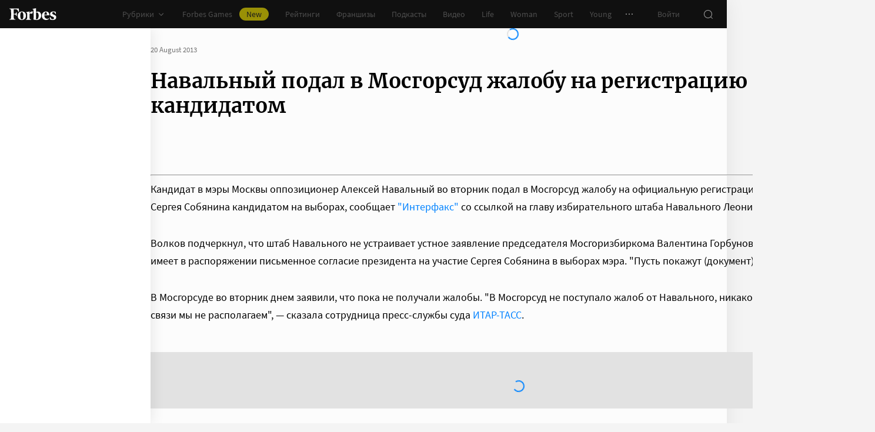

--- FILE ---
content_type: application/javascript; charset=utf-8
request_url: https://cdn.forbes.ru/_nuxt/DOYotrYC.js
body_size: 36211
content:
const __vite__mapDeps=(i,m=__vite__mapDeps,d=(m.f||(m.f=["./CO1CzNBJ.js","./CS9jcqLE.js","./NCDM2jdN.js","./base-ui.CqFaxvIA.css","./A11yBar.BBi2le6M.css","./B8FimLgm.js","./CoXXC2Eq.js","./franchise-label.CJnEelfw.css","./BADYcs8V.js","./DSaoQvyZ.js","./article-rating.B2ok85h_.css","./article-boxes.DIWTSyun.css","./article.CljOSRvg.css","./xnC1J8dV.js","./AboutBusinessMetrics.SgWli5DN.css","./QveLreDp.js","./8dbtmgCY.js","./waterfall.D3276tE0.css","./UEdwYqKU.js","./form.WfJQsTnN.css","./AccountAvatar.l3bNa-7c.css","./BjTB7zfy.js","./AdDisablingModal.e8A3-oW_.css","./CFFB8fb9.js","./AdfoxDebug.BvD1_xiM.css","./D30QKRpL.js","./AdfoxInformer.CdE9wx8Y.css","./C62QrfJf.js","./AdsForm.CKeYUlBu.css","./BWRPXhC6.js","./Cu9UDF0_.js","./DatePicker.DSjys6gr.css","./AdvancedSearch.xt1THIfi.css","./C6i1zWPZ.js","./DW0qnhq-.js","./SearchLoader.CVI6TtiV.css","./CyPmTscp.js","./SearchResultsItem.9SjkNPQL.css","./Dgk738dW.js","./Pagination.BzajyOWR.css","./AdvancedSearchResults.BWHageYy.css","./CZBBRtDG.js","./sign.B0BZHrL-.css","./p0VFli79.js","./CkHTKyy8.js","./ArchiveSearch.z7jlGS_Z.css","./D-TSN0cD.js","./ArchiveSearchResults.WNDduh4o.css","./C3dnMP6H.js","./ArticleHeaderSimple._O_NWSpJ.css","./Cso3uzV9.js","./DrqDkim1.js","./1a7HC1EF.js","./BrandVoiceAbout.C6-lMl6A.css","./BrandVoiceCard.DC_MCrdg.css","./DV5H9SxS.js","./Grid.B4InKC2I.css","./XvaaFqaG.js","./B1tK2yVF.js","./BrandVoice.B13IB5g7.css","./CqhGaIEK.js","./DRos0YhQ.js","./BrandVoiceMobile.BpJEaUSe.css","./BqiJQlKh.js","./CardAdfox.qEECrcxn.css","./C5Rjo-pG.js","./CardAdfoxMobile.BNTUfd9K.css","./xEPTy8sf.js","./CardArchive.DsKHXe3h.css","./BOeuj6BI.js","./CardArticle.CSGQq2r-.css","./5huRwHOw.js","./CardArticleAdfox.BcPLZcct.css","./CNpjcaX1.js","./CardArticleMobile.DXmRCJeZ.css","./C3kEiC0u.js","./CardBackground.CM7O10Ap.css","./BJ6HXILU.js","./CardBackgroundMobile.GZl9q9HP.css","./DG0VXW--.js","./CardBackgroundMobileAdfox.DaR9FjMp.css","./Cp75s64q.js","./CardEducationSubscription.BghQK-_s.css","./eeLJNnkj.js","./CardEvent.Dkk0VrGn.css","./DbNzZFDx.js","./CardFranchise.DAoUVHxq.css","./BhLAFVYa.js","./C0kS1ytB.js","./CardGrid.DeshGITO.css","./BiKTL6X1.js","./CardList.BSHfaRMu.css","./DxPCgNCd.js","./BSzSi8Fv.js","./BZXAwk5i.js","./CardListMobileItem.B9x3E22k.css","./CardListMobileItemAdfox.B4C27nR2.css","./CardListMobile.DfdhbicD.css","./Cc2ENQ8I.js","./CardMenu.2FuVvoB8.css","./BsIxbtAT.js","./CardNews.Ol7Pb9Vs.css","./CMOfrUD0.js","./CardOpinion.jv_8VyKs.css","./DoiaIGnh.js","./B0C-h7Mh.js","./LabelCard.DTjJVNvY.css","./DiovnE1l.js","./CardProfile.WqB0BfPk.css","./Y9NqLV3y.js","./8bYTgtzh.js","./CardSliderAdfox.gDorwkMU.css","./DCcPbuOE.js","./Dr38hLXo.js","./SliderSlidePartnerAdfox.ZUkSz0a-.css","./I7aTqS4Z.js","./Slider.CqvyTv93.css","./CardSlider.DYGzNt1q.css","./qwRpE-1v.js","./CardSliderEducation.Bq5TgPF0.css","./BgCDRiL4.js","./CRinmCyJ.js","./CardStoryAdfox.TGSAl3mo.css","./CardStory.jGc-nlYL.css","./fkKIpohz.js","./CardStoryMobile.CwOi8ZyU.css","./DTxRIeKL.js","./CardTabsMobile.Cg1Ftrn9.css","./BI3F7vi0.js","./ClubEventArticleCard.lICT-0pt.css","./IAeAPPk-.js","./ClubOfferModal.BKZll86A.css","./FntvCBXn.js","./ClubPartnerMobileCard.DGNrSIXJ.css","./RfG75Dt8.js","./CommentClubDialog.CVXk_Qdo.css","./DwIhGAcF.js","./Dialog.B49KKNMF.css","./BP494Vab.js","./DialogConfirm.BVkW-Frt.css","./Cd3qI_JN.js","./DialogDelete.CirA9Fz9.css","./BOD6thto.js","./DialogDeleteAuthor.D2S6Usl8.css","./D76icFFk.js","./DialogRead.CtvuIXfT.css","./BEOJG2vA.js","./DmsgshuC.js","./EducationSlidePodcast.BhkbAolQ.css","./ekooBk4X.js","./EmailSubscription.CcgA-rk6.css","./Dl90-CfW.js","./EmailSubscriptionModal.ou_kLs2s.css","./B8v9FPA_.js","./TLuyTZTR.js","./ProgressRing.BhnDRxI4.css","./FavoriteItem.BpAzJljK.css","./CPwHV1_6.js","./FeedSubscription.Bvh13OeS.css","./Dt5RwDsB.js","./Filters.CyxkB1px.css","./bBFaWQa8.js","./FiltersMobile.Bk8QsDcU.css","./xp3AAvNu.js","./form-franchise.B-tsWELI.css","./DAFfeVaj.js","./FranchiseDetails.B8Mq07cK.css","./CfdCL5Z8.js","./FranchiseFilters.BY5gcioV.css","./BXm0GJZ_.js","./Cg0RLg-a.js","./FranchiseFooter.CA4NqmLU.css","./BcXyYXqW.js","./FranchiseInfoCard.T13V03Wr.css","./DXvgT3KG.js","./FranchiseOfferModal.D9VQxPHt.css","./D5a1OqhI.js","./FranchiseRequestModal.DVa5dk-m.css","./C-eqLfxG.js","./FranchiseTariffCard.DFZJ5DcQ.css","./C-rUS7V4.js","./FreshMagazine.Bxe4QM9l.css","./o6Yr0V5y.js","./FullscreenAdfox.CMd52PF-.css","./BWmkfH8E.js","./Gallery.BO_4n4FR.css","./B_HDBGPi.js","./Headline.C5Rc0WVd.css","./CQtePEf9.js","./InfoDialog.Cg2scDoY.css","./DO6NL2gT.js","./InfoModal.CeV3l9-B.css","./CXsdnaHE.js","./Infox.Buu-DAff.css","./BZZ9gM_R.js","./LinkBlock.BhhaQlhU.css","./BtHmxmSF.js","./ListSliderSlide.DSIsFB-j.css","./Cx8gjot5.js","./0IntHzAG.js","./SubscribeCard.CYWI2cxL.css","./ModalCards.DUg4rirm.css","./BBpFA7Y3.js","./NewsList.DzjQgp1U.css","./CTlhqYam.js","./Page.D-kxLw73.css","./D1QJeM4D.js","./PageHeaderAdfox.DiA2aGCH.css","./C3F4EbIN.js","./CGcVoXFK.js","./UserCards.DqFYR0eM.css","./DZGixMjN.js","./J6q2f-4D.js","./PaymentForm.DLQO4yq0.css","./PaymentModal.VpIMEgTR.css","./PaymentAutoRenewal.DBTAQ8E_.css","./CAD7Tgzx.js","./PaymentModalDone.dctytQ9N.css","./BI34aA0T.js","./BU5oP9Vn.js","./PodcastItemHeader.CmVfmV4f.css","./CkgfBkTT.js","./PodcastItem.Bu-o1Hv7.css","./PodcastCard.O6IrK84k.css","./B_GAoac8.js","./PodcastHeader.9gkaL0d9.css","./CpuTqydu.js","./PodcastPartner.D-hpLkRZ.css","./CrZqrflX.js","./PricingFeatures.MBuYUVyK.css","./Dgs36cIe.js","./PricingPlan.Bfmb26k2.css","./DbwY8PfL.js","./PricingSlider.BFFkTuXm.css","./DYC6qcMv.js","./BqfKl9UO.js","./PrizesCard.rw8cY-7h.css","./CmYJ_5lb.js","./PrizesHistory.Cc9ufOow.css","./Prizes.TkSEdWAj.css","./B9t6AHBH.js","./ProfileAboutModal.DUS_81b6.css","./2YTh-0Lk.js","./DozgFyEO.js","./ProfileClubFaceCard.B5GtI8sN.css","./D7Vx1Ls6.js","./ProfileCard.Cj7fzhDL.css","./vw2HUXCe.js","./PromoCTA.bMkllVvv.css","./1dCV3N7m.js","./ProfileAuthor.Cbci2qVx.css","./Bd614To4.js","./Do4qHh8R.js","./ProfilePersonChart.DM6ICsTO.css","./DA7gneHU.js","./ProfilePerson.B94PlEtB.css","./Ba7DqYoM.js","./ProfilePersonChartMobile.u5thGIuR.css","./BO8NTP4o.js","./ProfilePersonMobile.CWgjrTyM.css","./DXX8AvYe.js","./PromocodeModal.Cg_lsNbb.css","./DwcNY0Mw.js","./RecommendationArticles.DTJW7CtD.css","./DLW3T_FU.js","./CjvSga4R.js","./RecommendationBanner.BENEyJOE.css","./w-5eKxjP.js","./RecommendationBannerMobile.DCQmV0Cr.css","./B2mY7KuJ.js","./CZkBnRon.js","./BOTKSgIx.js","./Sparrow.Cam5Y9RJ.css","./XgMon4lU.js","./04D1vcC5.js","./Smi2.CZxqLXyE.css","./DOPVBX1q.js","./RotatingBanner.C6y9imYU.css","./DyM_CpRg.js","./h9gRpFP5.js","./SparrowMobile.D21a_xkH.css","./tW_bJC2C.js","./Smi2Mobile.JWevhOTR.css","./RotatingBannerMobile.BVrUigQi.css","./B4SI2xAV.js","./ScannerApplicationModal.CJY9pQK0.css","./CLL9y4X_.js","./ScannerInfo.qb-zUI5X.css","./C1Rs-xY_.js","./ScannerResults.B0NgPfBX.css","./Du3eMjWb.js","./ScannerSearch.BSh2z5G5.css","./DRMgL-XV.js","./SliderMobile.B5muPn18.css","./C955XuQm.js","./SliderMobileSlide.BvehA-hC.css","./Cx1hdIym.js","./SliderMobileSlideBrandvoice.DUup6RG6.css","./C2YH6D72.js","./SliderMobileSlideCardVideo.C4DdNXb-.css","./C16UK_H6.js","./SliderMobileSlideOpinion.DSKbfOpR.css","./Cif6mzzN.js","./SliderMobileSlidePodcast.pt5BJW4h.css","./DM4dWekm.js","./SliderMobileSlideVideo.r0FJFdPS.css","./UT7Hq_Qy.js","./SliderSlide.CUM97IJ1.css","./DILXkIED.js","./SliderSlidePartner.Buh-O-DI.css","./-SNs4OnF.js","./SliderSlidePodcast.DVjPTcE3.css","./BG_RZY23.js","./BEAH7EqW.js","./SliderSlideVideo.ClgYzUOL.css","./CgLdY7Dx.js","./Smi2Paid.BbADU3qf.css","./Dn72qELG.js","./SocialLinks.B5EKITbH.css","./ClljjWne.js","./SubscriptionsInfo.Ct1fvGMV.css","./D3ZreNoR.js","./WHf1xeUz.js","./ThePaywall.C5PGlH7H.css","./TheArticle.C7BQer_6.css","./DM69J6En.js","./entry.Boci4AgG.css","./DQHIbkcU.js","./TheHeaderPartner.D1ptI2AD.css","./BSkJIkzq.js","./UserPlan.Cx9Wp2Mp.css","./DO_BkIPk.js"])))=>i.map(i=>d[i]);
import{_ as o,u as We,a as q,b as le,c as Ue,d as Ge,e as ue,E as zt,C as Ze,f as Wt,g as Ae,A as Ne,h as Ut,i as qe,j as Gt,k as qt,S as Kt,p as Yt,l as fe,m as $e,n as it,o as at,q as we,r as Oe,s as xe,t as Qe,v as De,w as ke,x as Jt,y as et,z as ut,B as tt,D as Xt,F as Zt,G as Ke,H as dt,M as Qt,N as je,V as xt,I as eo,J as to,K as oo,L as ct,O as mt,P as ro,Q as Ye,R as no,T as lo,U as so,W as io,X as ao,Y as uo,Z as lt,$ as co,a0 as mo,a1 as po,a2 as vo,a3 as st,a4 as _o,a5 as yo,a6 as fo,a7 as ho}from"./CS9jcqLE.js";import{q as K,a0 as ce,f as T,z as N,N as be,x as d,Q as l,P as L,W as k,a2 as F,$ as W,X as r,U as Ee,a5 as f,o as Le,n as se,Y as A,_ as z,a1 as X,V as s,T as Y,Z as pt,C as u,H as bo,l as te,J as ye,a8 as ot,ae as ve,a9 as x,aa as ee,ad as de,r as _e,af as Eo,a4 as ge,D as vt,a6 as ne,ag as go,a7 as To}from"./NCDM2jdN.js";import{_ as _t,a as Po}from"./8dbtmgCY.js";import{_ as ko}from"./UEdwYqKU.js";const Ao=(e,n,_)=>{const b=e[n];return b?typeof b=="function"?b():Promise.resolve(b):new Promise((v,m)=>{(typeof queueMicrotask=="function"?queueMicrotask:setTimeout)(m.bind(null,new Error("Unknown variable dynamic import: "+n+(n.split("/").length!==_?". Note that variables only represent file names one level deep.":""))))})},$o=K({name:"CopyLink",inheritAttrs:!0,props:{url:{default:"",type:String},withText:{default:!0,type:Boolean},withTextTag:{default:"BaseButton",type:String},theme:{default:"light",type:String,validator(e){return["a11y","light","dark"].includes(e)}}},setup(e){const n=We(),_=ce(),b={a11y:"a11y",light:"transparent",dark:"dark-alternate"},v=T(),m=T(0),a=T(!1),p=N(()=>a.value?"Скопировано":"Копировать ссылку"),c=N(()=>e.url?e.url:location.href),g=N(()=>{const h=e.withTextTag[0];return h===h.toUpperCase()&&h!==h.toLowerCase()?be(()=>Ao(Object.assign({"../A11yBar/A11yBar.vue":()=>o(()=>import("./CO1CzNBJ.js"),__vite__mapDeps([0,1,2,3,4]),import.meta.url),"../A11yButton/A11yButton.vue":()=>o(()=>import("./B8FimLgm.js").then(t=>t.A),__vite__mapDeps([5,1,2,3,6,7,8,9,10,11,12]),import.meta.url),"../AboutBusinessMetrics/AboutBusinessMetrics.vue":()=>o(()=>import("./xnC1J8dV.js"),__vite__mapDeps([13,2,1,3,14]),import.meta.url),"../AccountAvatar/AccountAvatar.vue":()=>o(()=>import("./QveLreDp.js"),__vite__mapDeps([15,1,2,3,16,17,18,19,20]),import.meta.url),"../AdDisablingModal/AdDisablingModal.vue":()=>o(()=>import("./BjTB7zfy.js"),__vite__mapDeps([21,1,2,3,22]),import.meta.url),"../Adfox/Adfox.vue":()=>o(()=>import("./CS9jcqLE.js").then(t=>t.cs),__vite__mapDeps([1,2,3]),import.meta.url),"../AdfoxAdvertiser/AdfoxAdvertiser.vue":()=>o(()=>import("./CS9jcqLE.js").then(t=>t.cH),__vite__mapDeps([1,2,3]),import.meta.url),"../AdfoxDebug/AdfoxDebug.vue":()=>o(()=>import("./CFFB8fb9.js"),__vite__mapDeps([23,2,1,3,24]),import.meta.url),"../AdfoxInformer/AdfoxInformer.vue":()=>o(()=>import("./D30QKRpL.js"),__vite__mapDeps([25,16,1,2,3,17,26]),import.meta.url),"../AdsForm/AdsForm.vue":()=>o(()=>import("./C62QrfJf.js"),__vite__mapDeps([27,1,2,3,28]),import.meta.url),"../AdvancedSearch/AdvancedSearch.vue":()=>o(()=>import("./BWRPXhC6.js"),__vite__mapDeps([29,1,2,3,30,18,19,31,32]),import.meta.url),"../AdvancedSearchResults/AdvancedSearchResults.vue":()=>o(()=>import("./C6i1zWPZ.js"),__vite__mapDeps([33,9,1,2,3,5,6,7,8,11,12,10,34,35,36,37,38,39,16,17,18,19,40]),import.meta.url),"../Alert/Alert.vue":()=>o(()=>import("./CZBBRtDG.js").then(t=>t.A),__vite__mapDeps([41,18,1,2,3,19,42]),import.meta.url),"../ArchiveSearch/ArchiveSearch.vue":()=>o(()=>import("./p0VFli79.js"),__vite__mapDeps([43,1,2,3,30,18,19,31,44,45]),import.meta.url),"../ArchiveSearchResults/ArchiveSearchResults.vue":()=>o(()=>import("./D-TSN0cD.js"),__vite__mapDeps([46,9,1,2,3,5,6,7,8,11,12,10,34,35,36,37,38,39,16,17,18,19,47]),import.meta.url),"../ArticleActions/ArticleActions.vue":()=>o(()=>import("./B8FimLgm.js").then(t=>t.m),__vite__mapDeps([5,1,2,3,6,7,8,9,10,11,12]),import.meta.url),"../ArticleAuthors/ArticleAuthors.vue":()=>o(()=>import("./B8FimLgm.js").then(t=>t.z),__vite__mapDeps([5,1,2,3,6,7,8,9,10,11,12]),import.meta.url),"../ArticleAuthorsList/ArticleAuthorsList.vue":()=>o(()=>import("./B8FimLgm.js").then(t=>t.y),__vite__mapDeps([5,1,2,3,6,7,8,9,10,11,12]),import.meta.url),"../ArticleBoxes/ArticleBoxes.vue":()=>o(()=>import("./BADYcs8V.js").then(t=>t.A),__vite__mapDeps([8,1,2,3,9,5,6,7,12,10,11]),import.meta.url),"../ArticleGallery/ArticleGallery.vue":()=>o(()=>import("./B8FimLgm.js").then(t=>t.s),__vite__mapDeps([5,1,2,3,6,7,8,9,10,11,12]),import.meta.url),"../ArticleHeader/ArticleHeader.vue":()=>o(()=>import("./B8FimLgm.js").then(t=>t.q),__vite__mapDeps([5,1,2,3,6,7,8,9,10,11,12]),import.meta.url),"../ArticleHeaderAuthors/ArticleHeaderAuthors.vue":()=>o(()=>import("./B8FimLgm.js").then(t=>t.p),__vite__mapDeps([5,1,2,3,6,7,8,9,10,11,12]),import.meta.url),"../ArticleHeaderAuthorsList/ArticleHeaderAuthorsList.vue":()=>o(()=>import("./B8FimLgm.js").then(t=>t.o),__vite__mapDeps([5,1,2,3,6,7,8,9,10,11,12]),import.meta.url),"../ArticleHeaderEntries/ArticleHeaderEntries.vue":()=>o(()=>import("./B8FimLgm.js").then(t=>t.n),__vite__mapDeps([5,1,2,3,6,7,8,9,10,11,12]),import.meta.url),"../ArticleHeaderImage/ArticleHeaderImage.vue":()=>o(()=>import("./B8FimLgm.js").then(t=>t.r),__vite__mapDeps([5,1,2,3,6,7,8,9,10,11,12]),import.meta.url),"../ArticleHeaderSimple/ArticleHeaderSimple.vue":()=>o(()=>import("./C3dnMP6H.js"),__vite__mapDeps([48,5,1,2,3,6,7,8,9,10,11,12,16,17,18,19,49]),import.meta.url),"../ArticleRating/ArticleRating.vue":()=>o(()=>import("./DSaoQvyZ.js").then(t=>t.l),__vite__mapDeps([9,1,2,3,5,6,7,8,11,12,10]),import.meta.url),"../ArticleRatingAbout/ArticleRatingAbout.vue":()=>o(()=>import("./DSaoQvyZ.js").then(t=>t.A),__vite__mapDeps([9,1,2,3,5,6,7,8,11,12,10]),import.meta.url),"../ArticleRatingGroups/ArticleRatingGroups.vue":()=>o(()=>import("./DSaoQvyZ.js").then(t=>t.m),__vite__mapDeps([9,1,2,3,5,6,7,8,11,12,10]),import.meta.url),"../ArticleRatingWrapper/ArticleRatingWrapper.vue":()=>o(()=>import("./DSaoQvyZ.js").then(t=>t.d),__vite__mapDeps([9,1,2,3,5,6,7,8,11,12,10]),import.meta.url),"../ArticleSlideAdfox/ArticleSlideAdfox.vue":()=>o(()=>import("./B8FimLgm.js").then(t=>t.w),__vite__mapDeps([5,1,2,3,6,7,8,9,10,11,12]),import.meta.url),"../ArticleSlidePartner/ArticleSlidePartner.vue":()=>o(()=>import("./B8FimLgm.js").then(t=>t.v),__vite__mapDeps([5,1,2,3,6,7,8,9,10,11,12]),import.meta.url),"../ArticleSlider/ArticleSlider.vue":()=>o(()=>import("./B8FimLgm.js").then(t=>t.x),__vite__mapDeps([5,1,2,3,6,7,8,9,10,11,12]),import.meta.url),"../ArticleSportTable/ArticleSportTable.vue":()=>o(()=>import("./DSaoQvyZ.js").then(t=>t.e),__vite__mapDeps([9,1,2,3,5,6,7,8,11,12,10]),import.meta.url),"../ArticleTags/ArticleTags.vue":()=>o(()=>import("./B8FimLgm.js").then(t=>t.u),__vite__mapDeps([5,1,2,3,6,7,8,9,10,11,12]),import.meta.url),"../ArticleVideo/ArticleVideo.vue":()=>o(()=>import("./B8FimLgm.js").then(t=>t.t),__vite__mapDeps([5,1,2,3,6,7,8,9,10,11,12]),import.meta.url),"../ArticlesList/ArticlesList.vue":()=>o(()=>import("./B8FimLgm.js").then(t=>t.B),__vite__mapDeps([5,1,2,3,6,7,8,9,10,11,12]),import.meta.url),"../BaseButton/BaseButton.vue":()=>o(()=>import("./CS9jcqLE.js").then(t=>t.cq),__vite__mapDeps([1,2,3]),import.meta.url),"../BaseImage/BaseImage.vue":()=>o(()=>import("./CS9jcqLE.js").then(t=>t.cy),__vite__mapDeps([1,2,3]),import.meta.url),"../BaseSlider/BaseSlider.vue":()=>o(()=>import("./CS9jcqLE.js").then(t=>t.cF),__vite__mapDeps([1,2,3]),import.meta.url),"../Bookmark/Bookmark.vue":()=>o(()=>import("./CS9jcqLE.js").then(t=>t.cA),__vite__mapDeps([1,2,3]),import.meta.url),"../BoxAdfox/BoxAdfox.vue":()=>o(()=>import("./BADYcs8V.js").then(t=>t.d),__vite__mapDeps([8,1,2,3,9,5,6,7,12,10,11]),import.meta.url),"../BoxArticle/BoxArticle.vue":()=>o(()=>import("./BADYcs8V.js").then(t=>t.h),__vite__mapDeps([8,1,2,3,9,5,6,7,12,10,11]),import.meta.url),"../BoxAttachment/BoxAttachment.vue":()=>o(()=>import("./BADYcs8V.js").then(t=>t.i),__vite__mapDeps([8,1,2,3,9,5,6,7,12,10,11]),import.meta.url),"../BoxBlock/BoxBlock.vue":()=>o(()=>import("./BADYcs8V.js").then(t=>t.j),__vite__mapDeps([8,1,2,3,9,5,6,7,12,10,11]),import.meta.url),"../BoxCard/BoxCard.vue":()=>o(()=>import("./BADYcs8V.js").then(t=>t.B),__vite__mapDeps([8,1,2,3,9,5,6,7,12,10,11]),import.meta.url),"../BoxCardsSlider/BoxCardsSlider.vue":()=>o(()=>import("./BADYcs8V.js").then(t=>t.k),__vite__mapDeps([8,1,2,3,9,5,6,7,12,10,11]),import.meta.url),"../BoxCustomBlock/BoxCustomBlock.vue":()=>o(()=>import("./BADYcs8V.js").then(t=>t.m),__vite__mapDeps([8,1,2,3,9,5,6,7,12,10,11]),import.meta.url),"../BoxCustomEmbed/BoxCustomEmbed.vue":()=>o(()=>import("./BADYcs8V.js").then(t=>t.n),__vite__mapDeps([8,1,2,3,9,5,6,7,12,10,11]),import.meta.url),"../BoxEmbed/BoxEmbed.vue":()=>o(()=>import("./BADYcs8V.js").then(t=>t.o),__vite__mapDeps([8,1,2,3,9,5,6,7,12,10,11]),import.meta.url),"../BoxGallery/BoxGallery.vue":()=>o(()=>import("./BADYcs8V.js").then(t=>t.f),__vite__mapDeps([8,1,2,3,9,5,6,7,12,10,11]),import.meta.url),"../BoxHeading/BoxHeading.vue":()=>o(()=>import("./BADYcs8V.js").then(t=>t.p),__vite__mapDeps([8,1,2,3,9,5,6,7,12,10,11]),import.meta.url),"../BoxHeadingExtended/BoxHeadingExtended.vue":()=>o(()=>import("./BADYcs8V.js").then(t=>t.q),__vite__mapDeps([8,1,2,3,9,5,6,7,12,10,11]),import.meta.url),"../BoxImage/BoxImage.vue":()=>o(()=>import("./BADYcs8V.js").then(t=>t.r),__vite__mapDeps([8,1,2,3,9,5,6,7,12,10,11]),import.meta.url),"../BoxList/BoxList.vue":()=>o(()=>import("./BADYcs8V.js").then(t=>t.s),__vite__mapDeps([8,1,2,3,9,5,6,7,12,10,11]),import.meta.url),"../BoxListOfValues/BoxListOfValues.vue":()=>o(()=>import("./BADYcs8V.js").then(t=>t.u),__vite__mapDeps([8,1,2,3,9,5,6,7,12,10,11]),import.meta.url),"../BoxListSlider/BoxListSlider.vue":()=>o(()=>import("./BADYcs8V.js").then(t=>t.t),__vite__mapDeps([8,1,2,3,9,5,6,7,12,10,11]),import.meta.url),"../BoxModal/BoxModal.vue":()=>o(()=>import("./BADYcs8V.js").then(t=>t.l),__vite__mapDeps([8,1,2,3,9,5,6,7,12,10,11]),import.meta.url),"../BoxNativeRoll/BoxNativeRoll.vue":()=>o(()=>import("./BADYcs8V.js").then(t=>t.v),__vite__mapDeps([8,1,2,3,9,5,6,7,12,10,11]),import.meta.url),"../BoxParagraph/BoxParagraph.vue":()=>o(()=>import("./BADYcs8V.js").then(t=>t.w),__vite__mapDeps([8,1,2,3,9,5,6,7,12,10,11]),import.meta.url),"../BoxPromo/BoxPromo.vue":()=>o(()=>import("./BADYcs8V.js").then(t=>t.x),__vite__mapDeps([8,1,2,3,9,5,6,7,12,10,11]),import.meta.url),"../BoxQuote/BoxQuote.vue":()=>o(()=>import("./BADYcs8V.js").then(t=>t.y),__vite__mapDeps([8,1,2,3,9,5,6,7,12,10,11]),import.meta.url),"../BoxRating/BoxRating.vue":()=>o(()=>import("./BADYcs8V.js").then(t=>t.z),__vite__mapDeps([8,1,2,3,9,5,6,7,12,10,11]),import.meta.url),"../BoxTable/BoxTable.vue":()=>o(()=>import("./BADYcs8V.js").then(t=>t.C),__vite__mapDeps([8,1,2,3,9,5,6,7,12,10,11]),import.meta.url),"../BrandVoice/BrandVoice.vue":()=>o(()=>import("./Cso3uzV9.js"),__vite__mapDeps([50,51,1,2,3,52,13,14,53,54,55,56,57,58,59]),import.meta.url),"../BrandVoiceAbout/BrandVoiceAbout.vue":()=>o(()=>import("./1a7HC1EF.js"),__vite__mapDeps([52,1,2,3,13,14,53]),import.meta.url),"../BrandVoiceCard/BrandVoiceCard.vue":()=>o(()=>import("./DrqDkim1.js"),__vite__mapDeps([51,1,2,3,52,13,14,53,54]),import.meta.url),"../BrandVoiceGridMobile/BrandVoiceGridMobile.vue":()=>o(()=>import("./CqhGaIEK.js"),__vite__mapDeps([60,1,2,3,55,56,57]),import.meta.url),"../BrandVoiceMobile/BrandVoiceMobile.vue":()=>o(()=>import("./DRos0YhQ.js"),__vite__mapDeps([61,1,2,3,58,62]),import.meta.url),"../Breadcrumbs/Breadcrumbs.vue":()=>o(()=>import("./CS9jcqLE.js").then(t=>t.ct),__vite__mapDeps([1,2,3]),import.meta.url),"../Burger/Burger.vue":()=>o(()=>Promise.resolve().then(()=>Pr),void 0,import.meta.url),"../CardAdfox/CardAdfox.vue":()=>o(()=>import("./BqiJQlKh.js"),__vite__mapDeps([63,1,2,3,64]),import.meta.url),"../CardAdfoxMobile/CardAdfoxMobile.vue":()=>o(()=>import("./C5Rjo-pG.js"),__vite__mapDeps([65,1,2,3,66]),import.meta.url),"../CardArchive/CardArchive.vue":()=>o(()=>import("./xEPTy8sf.js"),__vite__mapDeps([67,1,2,3,68]),import.meta.url),"../CardArticle/CardArticle.vue":()=>o(()=>import("./BOeuj6BI.js"),__vite__mapDeps([69,1,2,3,5,6,7,8,9,10,11,12,16,17,18,19,70]),import.meta.url),"../CardArticleAdfox/CardArticleAdfox.vue":()=>o(()=>import("./5huRwHOw.js"),__vite__mapDeps([71,69,1,2,3,5,6,7,8,9,10,11,12,16,17,18,19,70,72]),import.meta.url),"../CardArticleMobile/CardArticleMobile.vue":()=>o(()=>import("./CNpjcaX1.js"),__vite__mapDeps([73,1,2,3,5,6,7,8,9,10,11,12,16,17,18,19,74]),import.meta.url),"../CardBackground/CardBackground.vue":()=>o(()=>import("./C3kEiC0u.js"),__vite__mapDeps([75,1,2,3,16,17,18,19,76]),import.meta.url),"../CardBackgroundMobile/CardBackgroundMobile.vue":()=>o(()=>import("./BJ6HXILU.js"),__vite__mapDeps([77,1,2,3,78]),import.meta.url),"../CardBackgroundMobileAdfox/CardBackgroundMobileAdfox.vue":()=>o(()=>import("./DG0VXW--.js"),__vite__mapDeps([79,77,1,2,3,78,80]),import.meta.url),"../CardEducationSubscription/CardEducationSubscription.vue":()=>o(()=>import("./Cp75s64q.js"),__vite__mapDeps([81,16,1,2,3,17,82]),import.meta.url),"../CardEvent/CardEvent.vue":()=>o(()=>import("./eeLJNnkj.js"),__vite__mapDeps([83,1,2,3,5,6,7,8,9,10,11,12,16,17,18,19,84]),import.meta.url),"../CardFranchise/CardFranchise.vue":()=>o(()=>import("./DbNzZFDx.js"),__vite__mapDeps([85,1,2,3,6,7,86]),import.meta.url),"../CardGrid/CardGrid.vue":()=>o(()=>import("./BhLAFVYa.js"),__vite__mapDeps([87,55,1,2,3,56,88,89]),import.meta.url),"../CardHeader/CardHeader.vue":()=>o(()=>import("./CS9jcqLE.js").then(t=>t.cG),__vite__mapDeps([1,2,3]),import.meta.url),"../CardList/CardList.vue":()=>o(()=>import("./BiKTL6X1.js"),__vite__mapDeps([90,5,1,2,3,6,7,8,9,10,11,12,16,17,18,19,91]),import.meta.url),"../CardListMobile/CardListMobile.vue":()=>o(()=>import("./DxPCgNCd.js"),__vite__mapDeps([92,93,94,1,2,3,95,96,16,17,18,19,97]),import.meta.url),"../CardListMobileItem/CardListMobileItem.vue":()=>o(()=>import("./BZXAwk5i.js"),__vite__mapDeps([94,1,2,3,95]),import.meta.url),"../CardListMobileItemAdfox/CardListMobileItemAdfox.vue":()=>o(()=>import("./BSzSi8Fv.js"),__vite__mapDeps([93,94,1,2,3,95,96]),import.meta.url),"../CardMenu/CardMenu.vue":()=>o(()=>import("./Cc2ENQ8I.js"),__vite__mapDeps([98,1,2,3,99]),import.meta.url),"../CardNews/CardNews.vue":()=>o(()=>import("./BsIxbtAT.js"),__vite__mapDeps([100,1,2,3,101]),import.meta.url),"../CardOpinion/CardOpinion.vue":()=>o(()=>import("./CMOfrUD0.js"),__vite__mapDeps([102,1,2,3,103]),import.meta.url),"../CardProfile/CardProfile.vue":()=>o(()=>import("./DoiaIGnh.js"),__vite__mapDeps([104,105,5,1,2,3,6,7,8,9,10,11,12,16,17,18,19,106,107,108]),import.meta.url),"../CardSlider/CardSlider.vue":()=>o(()=>import("./Y9NqLV3y.js"),__vite__mapDeps([109,110,1,2,3,111,112,113,114,115,116,117]),import.meta.url),"../CardSliderAdfox/CardSliderAdfox.vue":()=>o(()=>import("./8bYTgtzh.js"),__vite__mapDeps([110,1,2,3,111]),import.meta.url),"../CardSliderEducation/CardSliderEducation.vue":()=>o(()=>import("./qwRpE-1v.js"),__vite__mapDeps([118,1,2,3,119]),import.meta.url),"../CardStory/CardStory.vue":()=>o(()=>import("./BgCDRiL4.js"),__vite__mapDeps([120,1,2,3,121,122,112,113,114,115,116,123]),import.meta.url),"../CardStoryAdfox/CardStoryAdfox.vue":()=>o(()=>import("./CRinmCyJ.js"),__vite__mapDeps([121,1,2,3,122]),import.meta.url),"../CardStoryMobile/CardStoryMobile.vue":()=>o(()=>import("./fkKIpohz.js"),__vite__mapDeps([124,121,1,2,3,122,16,17,18,19,125]),import.meta.url),"../CardTabsMobile/CardTabsMobile.vue":()=>o(()=>import("./DTxRIeKL.js"),__vite__mapDeps([126,1,2,3,5,6,7,8,9,10,11,12,16,17,18,19,127]),import.meta.url),"../ClubEventArticleCard/ClubEventArticleCard.vue":()=>o(()=>import("./BI3F7vi0.js"),__vite__mapDeps([128,2,1,3,129]),import.meta.url),"../ClubOfferModal/ClubOfferModal.vue":()=>o(()=>import("./IAeAPPk-.js"),__vite__mapDeps([130,1,2,3,18,19,131]),import.meta.url),"../ClubPartnerMobileCard/ClubPartnerMobileCard.vue":()=>o(()=>import("./FntvCBXn.js"),__vite__mapDeps([132,1,2,3,52,13,14,53,133]),import.meta.url),"../CommentClubDialog/CommentClubDialog.vue":()=>o(()=>import("./RfG75Dt8.js"),__vite__mapDeps([134,1,2,3,135]),import.meta.url),"./CopyLink.vue":()=>o(()=>Promise.resolve().then(()=>Oo),void 0,import.meta.url),"../DatePicker/DatePicker.vue":()=>o(()=>import("./Cu9UDF0_.js"),__vite__mapDeps([30,18,1,2,3,19,31]),import.meta.url),"../Dialog/Dialog.vue":()=>o(()=>import("./DwIhGAcF.js"),__vite__mapDeps([136,1,2,3,137]),import.meta.url),"../DialogConfirm/DialogConfirm.vue":()=>o(()=>import("./BP494Vab.js"),__vite__mapDeps([138,1,2,3,136,137,139]),import.meta.url),"../DialogDelete/DialogDelete.vue":()=>o(()=>import("./Cd3qI_JN.js"),__vite__mapDeps([140,1,2,3,136,137,141]),import.meta.url),"../DialogDeleteAuthor/DialogDeleteAuthor.vue":()=>o(()=>import("./BOD6thto.js"),__vite__mapDeps([142,1,2,3,136,137,143]),import.meta.url),"../DialogRead/DialogRead.vue":()=>o(()=>import("./D76icFFk.js"),__vite__mapDeps([144,1,2,3,136,137,145]),import.meta.url),"../DotsLoader/DotsLoader.vue":()=>o(()=>import("./DSaoQvyZ.js").then(t=>t.D),__vite__mapDeps([9,1,2,3,5,6,7,8,11,12,10]),import.meta.url),"../Dropdown/Dropdown.vue":()=>o(()=>import("./CS9jcqLE.js").then(t=>t.cE),__vite__mapDeps([1,2,3]),import.meta.url),"../EditLink/EditLink.vue":()=>o(()=>import("./BEOJG2vA.js"),__vite__mapDeps([146,1,2,3]),import.meta.url),"../EducationSlidePodcast/EducationSlidePodcast.vue":()=>o(()=>import("./DmsgshuC.js"),__vite__mapDeps([147,1,2,3,5,6,7,8,9,10,11,12,16,17,18,19,148]),import.meta.url),"../EducationSubscription/EducationSubscription.vue":()=>o(()=>import("./8dbtmgCY.js").then(t=>t.E),__vite__mapDeps([16,1,2,3,17]),import.meta.url),"../EmailSubscription/EmailSubscription.vue":()=>o(()=>import("./ekooBk4X.js"),__vite__mapDeps([149,1,2,3,150]),import.meta.url),"../EmailSubscriptionModal/EmailSubscriptionModal.vue":()=>o(()=>import("./Dl90-CfW.js"),__vite__mapDeps([151,1,2,3,18,19,152]),import.meta.url),"../FavoriteItem/FavoriteItem.vue":()=>o(()=>import("./B8v9FPA_.js"),__vite__mapDeps([153,1,2,3,154,155,156]),import.meta.url),"../FeedSubscription/FeedSubscription.vue":()=>o(()=>import("./CPwHV1_6.js"),__vite__mapDeps([157,1,2,3,158]),import.meta.url),"../Filters/Filters.vue":()=>o(()=>import("./Dt5RwDsB.js"),__vite__mapDeps([159,1,2,3,160]),import.meta.url),"../FiltersMobile/FiltersMobile.vue":()=>o(()=>import("./bBFaWQa8.js"),__vite__mapDeps([161,1,2,3,162]),import.meta.url),"../FormCheckbox/FormCheckbox.vue":()=>o(()=>import("./UEdwYqKU.js").then(t=>t.F),__vite__mapDeps([18,1,2,3,19]),import.meta.url),"../FormError/FormError.vue":()=>o(()=>import("./UEdwYqKU.js").then(t=>t.e),__vite__mapDeps([18,1,2,3,19]),import.meta.url),"../FormFranchiseRadio/FormFranchiseRadio.vue":()=>o(()=>import("./xp3AAvNu.js").then(t=>t.F),__vite__mapDeps([163,1,2,3,6,7,18,19,164]),import.meta.url),"../FormFranchiseRadioGroup/FormFranchiseRadioGroup.vue":()=>o(()=>import("./xp3AAvNu.js").then(t=>t.a),__vite__mapDeps([163,1,2,3,6,7,18,19,164]),import.meta.url),"../FormInput/FormInput.vue":()=>o(()=>import("./UEdwYqKU.js").then(t=>t.f),__vite__mapDeps([18,1,2,3,19]),import.meta.url),"../FormRadioGroup/FormRadioGroup.vue":()=>o(()=>import("./UEdwYqKU.js").then(t=>t.i),__vite__mapDeps([18,1,2,3,19]),import.meta.url),"../FormSelect/FormSelect.vue":()=>o(()=>import("./UEdwYqKU.js").then(t=>t.g),__vite__mapDeps([18,1,2,3,19]),import.meta.url),"../FormTextarea/FormTextarea.vue":()=>o(()=>import("./UEdwYqKU.js").then(t=>t.h),__vite__mapDeps([18,1,2,3,19]),import.meta.url),"../FranchiseDetails/FranchiseDetails.vue":()=>o(()=>import("./DAFfeVaj.js"),__vite__mapDeps([165,1,2,3,8,9,5,6,7,12,10,11,16,17,18,19,166]),import.meta.url),"../FranchiseFilters/FranchiseFilters.vue":()=>o(()=>import("./CfdCL5Z8.js").then(t=>t.a),__vite__mapDeps([167,1,2,3,168]),import.meta.url),"../FranchiseFooter/FranchiseFooter.vue":()=>o(()=>import("./BXm0GJZ_.js"),__vite__mapDeps([169,170,8,1,2,3,9,5,6,7,12,10,11,16,17,18,19,171]),import.meta.url),"../FranchiseInfoCard/FranchiseInfoCard.vue":()=>o(()=>import("./BcXyYXqW.js"),__vite__mapDeps([172,1,2,3,173]),import.meta.url),"../FranchiseLabel/FranchiseLabel.vue":()=>o(()=>import("./CoXXC2Eq.js"),__vite__mapDeps([6,1,2,3,7]),import.meta.url),"../FranchiseOfferForm/FranchiseOfferForm.vue":()=>o(()=>import("./xp3AAvNu.js").then(t=>t.b),__vite__mapDeps([163,1,2,3,6,7,18,19,164]),import.meta.url),"../FranchiseOfferModal/FranchiseOfferModal.vue":()=>o(()=>import("./DXvgT3KG.js"),__vite__mapDeps([174,1,2,3,6,7,18,19,175]),import.meta.url),"../FranchiseRequestModal/FranchiseRequestModal.vue":()=>o(()=>import("./D5a1OqhI.js"),__vite__mapDeps([176,1,2,3,177]),import.meta.url),"../FranchiseSlider/FranchiseSlider.vue":()=>o(()=>import("./BADYcs8V.js").then(t=>t.F),__vite__mapDeps([8,1,2,3,9,5,6,7,12,10,11]),import.meta.url),"../FranchiseSliderSimilar/FranchiseSliderSimilar.vue":()=>o(()=>import("./Cg0RLg-a.js"),__vite__mapDeps([170,8,1,2,3,9,5,6,7,12,10,11,16,17,18,19]),import.meta.url),"../FranchiseTariffCard/FranchiseTariffCard.vue":()=>o(()=>import("./C-eqLfxG.js"),__vite__mapDeps([178,1,2,3,6,7,179]),import.meta.url),"../FreshMagazine/FreshMagazine.vue":()=>o(()=>import("./C-rUS7V4.js"),__vite__mapDeps([180,1,2,3,16,17,18,19,181]),import.meta.url),"../FullscreenAdfox/FullscreenAdfox.vue":()=>o(()=>import("./o6Yr0V5y.js"),__vite__mapDeps([182,1,2,3,183]),import.meta.url),"../Gallery/Gallery.vue":()=>o(()=>import("./BWmkfH8E.js"),__vite__mapDeps([184,1,2,3,5,6,7,8,9,10,11,12,16,17,18,19,185]),import.meta.url),"../GalleryHero/GalleryHero.vue":()=>o(()=>import("./BADYcs8V.js").then(t=>t.G),__vite__mapDeps([8,1,2,3,9,5,6,7,12,10,11]),import.meta.url),"../GallerySlider/GallerySlider.vue":()=>o(()=>import("./BADYcs8V.js").then(t=>t.e),__vite__mapDeps([8,1,2,3,9,5,6,7,12,10,11]),import.meta.url),"../Grid/Grid.vue":()=>o(()=>import("./DV5H9SxS.js"),__vite__mapDeps([55,1,2,3,56]),import.meta.url),"../Headline/Headline.vue":()=>o(()=>import("./B_HDBGPi.js"),__vite__mapDeps([186,2,1,3,187]),import.meta.url),"../IconButton/IconButton.vue":()=>o(()=>import("./CS9jcqLE.js").then(t=>t.cz),__vite__mapDeps([1,2,3]),import.meta.url),"../ImageAvatar/ImageAvatar.vue":()=>o(()=>Promise.resolve().then(()=>mr),void 0,import.meta.url),"../InfoDialog/InfoDialog.vue":()=>o(()=>import("./CQtePEf9.js"),__vite__mapDeps([188,1,2,3,189]),import.meta.url),"../InfoModal/InfoModal.vue":()=>o(()=>import("./DO6NL2gT.js"),__vite__mapDeps([190,1,2,3,191]),import.meta.url),"../Informer/Informer.vue":()=>o(()=>import("./8dbtmgCY.js").then(t=>t.I),__vite__mapDeps([16,1,2,3,17]),import.meta.url),"../Infox/Infox.vue":()=>o(()=>import("./CXsdnaHE.js"),__vite__mapDeps([192,1,2,3,193]),import.meta.url),"../IntersectionObserver/IntersectionObserver.vue":()=>o(()=>import("./CS9jcqLE.js").then(t=>t.cu),__vite__mapDeps([1,2,3]),import.meta.url),"../LabelCard/LabelCard.vue":()=>o(()=>import("./B0C-h7Mh.js"),__vite__mapDeps([105,5,1,2,3,6,7,8,9,10,11,12,16,17,18,19,106]),import.meta.url),"../LinesLoader/LinesLoader.vue":()=>o(()=>import("./CS9jcqLE.js").then(t=>t.cI),__vite__mapDeps([1,2,3]),import.meta.url),"../LinkBlock/LinkBlock.vue":()=>o(()=>import("./BZZ9gM_R.js"),__vite__mapDeps([194,1,2,3,195]),import.meta.url),"../ListSlider/ListSlider.vue":()=>o(()=>import("./BADYcs8V.js").then(t=>t.c),__vite__mapDeps([8,1,2,3,9,5,6,7,12,10,11]),import.meta.url),"../ListSliderSlide/ListSliderSlide.vue":()=>o(()=>import("./BtHmxmSF.js"),__vite__mapDeps([196,1,2,3,197]),import.meta.url),"../MicroLoader/MicroLoader.vue":()=>o(()=>import("./CS9jcqLE.js").then(t=>t.cr),__vite__mapDeps([1,2,3]),import.meta.url),"../Modal/Modal.vue":()=>o(()=>Promise.resolve().then(()=>td),void 0,import.meta.url),"../ModalCards/ModalCards.vue":()=>o(()=>import("./Cx8gjot5.js"),__vite__mapDeps([198,199,1,2,3,18,19,200,201]),import.meta.url),"../NLink/NLink.vue":()=>o(()=>import("./CS9jcqLE.js").then(t=>t.cp),__vite__mapDeps([1,2,3]),import.meta.url),"../NativeRoll/NativeRoll.vue":()=>o(()=>import("./BADYcs8V.js").then(t=>t.N),__vite__mapDeps([8,1,2,3,9,5,6,7,12,10,11]),import.meta.url),"../NewsList/NewsList.vue":()=>o(()=>import("./BBpFA7Y3.js"),__vite__mapDeps([202,1,2,3,16,17,18,19,203]),import.meta.url),"../NewsletterSubscription/NewsletterSubscription.vue":()=>o(()=>Promise.resolve().then(()=>Ws),void 0,import.meta.url),"../Page/Page.vue":()=>o(()=>import("./CTlhqYam.js"),__vite__mapDeps([204,1,2,3,205]),import.meta.url),"../PageHeaderAdfox/PageHeaderAdfox.vue":()=>o(()=>import("./D1QJeM4D.js"),__vite__mapDeps([206,1,2,3,207]),import.meta.url),"../Pagination/Pagination.vue":()=>o(()=>import("./Dgk738dW.js"),__vite__mapDeps([38,1,2,3,39]),import.meta.url),"../PaymentAutoRenewal/PaymentAutoRenewal.vue":()=>o(()=>import("./C3F4EbIN.js"),__vite__mapDeps([208,209,1,2,3,210,211,212,18,19,213,214,215]),import.meta.url),"../PaymentForm/PaymentForm.vue":()=>o(()=>import("./J6q2f-4D.js"),__vite__mapDeps([212,18,1,2,3,19,213]),import.meta.url),"../PaymentModal/PaymentModal.vue":()=>o(()=>import("./DZGixMjN.js"),__vite__mapDeps([211,212,18,1,2,3,19,213,214]),import.meta.url),"../PaymentModalDone/PaymentModalDone.vue":()=>o(()=>import("./CAD7Tgzx.js"),__vite__mapDeps([216,1,2,3,217]),import.meta.url),"../Person/Person.vue":()=>o(()=>import("./CS9jcqLE.js").then(t=>t.cJ),__vite__mapDeps([1,2,3]),import.meta.url),"../PodcastCard/PodcastCard.vue":()=>o(()=>import("./BI34aA0T.js"),__vite__mapDeps([218,1,2,3,219,16,17,18,19,220,221,222,223]),import.meta.url),"../PodcastHeader/PodcastHeader.vue":()=>o(()=>import("./B_GAoac8.js"),__vite__mapDeps([224,1,2,3,225]),import.meta.url),"../PodcastItem/PodcastItem.vue":()=>o(()=>import("./CkgfBkTT.js"),__vite__mapDeps([221,1,2,3,222]),import.meta.url),"../PodcastItemHeader/PodcastItemHeader.vue":()=>o(()=>import("./BU5oP9Vn.js"),__vite__mapDeps([219,1,2,3,16,17,18,19,220]),import.meta.url),"../PodcastPartner/PodcastPartner.vue":()=>o(()=>import("./CpuTqydu.js"),__vite__mapDeps([226,1,2,3,115,227]),import.meta.url),"../PodcastPlayer/PodcastPlayer.vue":()=>o(()=>Promise.resolve().then(()=>Ra),void 0,import.meta.url),"../PodcastPlayerMobile/PodcastPlayerMobile.vue":()=>o(()=>Promise.resolve().then(()=>Xi),void 0,import.meta.url),"../PricingFeatures/PricingFeatures.vue":()=>o(()=>import("./CrZqrflX.js"),__vite__mapDeps([228,1,2,3,229]),import.meta.url),"../PricingPlan/PricingPlan.vue":()=>o(()=>import("./Dgs36cIe.js"),__vite__mapDeps([230,1,2,3,18,19,231]),import.meta.url),"../PricingSlider/PricingSlider.vue":()=>o(()=>import("./DbwY8PfL.js"),__vite__mapDeps([232,230,1,2,3,18,19,231,228,229,233]),import.meta.url),"../Prizes/Prizes.vue":()=>o(()=>import("./DYC6qcMv.js"),__vite__mapDeps([234,235,1,2,3,236,237,238,239]),import.meta.url),"../PrizesCard/PrizesCard.vue":()=>o(()=>import("./BqfKl9UO.js"),__vite__mapDeps([235,1,2,3,236]),import.meta.url),"../PrizesHistory/PrizesHistory.vue":()=>o(()=>import("./CmYJ_5lb.js"),__vite__mapDeps([237,1,2,3,238]),import.meta.url),"../ProfileAboutModal/ProfileAboutModal.vue":()=>o(()=>import("./B9t6AHBH.js"),__vite__mapDeps([240,1,2,3,241]),import.meta.url),"../ProfileAuthor/ProfileAuthor.vue":()=>o(()=>import("./2YTh-0Lk.js"),__vite__mapDeps([242,243,105,5,1,2,3,6,7,8,9,10,11,12,16,17,18,19,106,244,245,246,55,56,247,248,249,250]),import.meta.url),"../ProfileCard/ProfileCard.vue":()=>o(()=>import("./D7Vx1Ls6.js"),__vite__mapDeps([245,1,2,3,16,17,18,19,246]),import.meta.url),"../ProfileClubFaceCard/ProfileClubFaceCard.vue":()=>o(()=>import("./DozgFyEO.js"),__vite__mapDeps([243,105,5,1,2,3,6,7,8,9,10,11,12,16,17,18,19,106,244]),import.meta.url),"../ProfilePerson/ProfilePerson.vue":()=>o(()=>import("./Bd614To4.js"),__vite__mapDeps([251,1,2,3,252,253,8,9,5,6,7,12,10,11,254,16,17,18,19,255]),import.meta.url),"../ProfilePersonChart/ProfilePersonChart.vue":()=>o(()=>import("./Do4qHh8R.js"),__vite__mapDeps([252,1,2,3,253]),import.meta.url),"../ProfilePersonChartMobile/ProfilePersonChartMobile.vue":()=>o(()=>import("./Ba7DqYoM.js"),__vite__mapDeps([256,2,1,3,257]),import.meta.url),"../ProfilePersonMobile/ProfilePersonMobile.vue":()=>o(()=>import("./BO8NTP4o.js"),__vite__mapDeps([258,1,2,3,256,257,8,9,5,6,7,12,10,11,254,16,17,18,19,259]),import.meta.url),"../ProgressRing/ProgressRing.vue":()=>o(()=>import("./TLuyTZTR.js"),__vite__mapDeps([154,2,1,3,155]),import.meta.url),"../PromoCTA/PromoCTA.vue":()=>o(()=>import("./vw2HUXCe.js"),__vite__mapDeps([247,1,2,3,248]),import.meta.url),"../PromocodeModal/PromocodeModal.vue":()=>o(()=>import("./DXX8AvYe.js"),__vite__mapDeps([260,1,2,3,18,19,261]),import.meta.url),"../PulloutMenu/PulloutMenu.vue":()=>o(()=>Promise.resolve().then(()=>kl),void 0,import.meta.url),"../RatingBody/RatingBody.vue":()=>o(()=>import("./DSaoQvyZ.js").then(t=>t.k),__vite__mapDeps([9,1,2,3,5,6,7,8,11,12,10]),import.meta.url),"../RatingCard/RatingCard.vue":()=>o(()=>import("./DSaoQvyZ.js").then(t=>t.n),__vite__mapDeps([9,1,2,3,5,6,7,8,11,12,10]),import.meta.url),"../RatingHead/RatingHead.vue":()=>o(()=>import("./DSaoQvyZ.js").then(t=>t.g),__vite__mapDeps([9,1,2,3,5,6,7,8,11,12,10]),import.meta.url),"../RatingHeadSport/RatingHeadSport.vue":()=>o(()=>import("./DSaoQvyZ.js").then(t=>t.f),__vite__mapDeps([9,1,2,3,5,6,7,8,11,12,10]),import.meta.url),"../RatingItem/RatingItem.vue":()=>o(()=>import("./DSaoQvyZ.js").then(t=>t.j),__vite__mapDeps([9,1,2,3,5,6,7,8,11,12,10]),import.meta.url),"../RatingItemSport/RatingItemSport.vue":()=>o(()=>import("./DSaoQvyZ.js").then(t=>t.h),__vite__mapDeps([9,1,2,3,5,6,7,8,11,12,10]),import.meta.url),"../RatingItemTooltip/RatingItemTooltip.vue":()=>o(()=>import("./DSaoQvyZ.js").then(t=>t.i),__vite__mapDeps([9,1,2,3,5,6,7,8,11,12,10]),import.meta.url),"../RatingTooltip/RatingTooltip.vue":()=>o(()=>import("./DSaoQvyZ.js").then(t=>t.R),__vite__mapDeps([9,1,2,3,5,6,7,8,11,12,10]),import.meta.url),"../ReadMore/ReadMore.vue":()=>o(()=>Promise.resolve().then(()=>er),void 0,import.meta.url),"../RecommendationArticles/RecommendationArticles.vue":()=>o(()=>import("./DwcNY0Mw.js"),__vite__mapDeps([262,1,2,3,69,5,6,7,8,9,10,11,12,16,17,18,19,70,263]),import.meta.url),"../RecommendationBanner/RecommendationBanner.vue":()=>o(()=>import("./DLW3T_FU.js"),__vite__mapDeps([264,1,2,3,5,6,7,8,9,10,11,12,265,16,17,18,19,266]),import.meta.url),"../RecommendationBannerMobile/RecommendationBannerMobile.vue":()=>o(()=>import("./w-5eKxjP.js"),__vite__mapDeps([267,1,2,3,265,5,6,7,8,9,10,11,12,16,17,18,19,268]),import.meta.url),"../RestartButton/RestartButton.vue":()=>o(()=>Promise.resolve().then(()=>Va),void 0,import.meta.url),"../RotatingBanner/RotatingBanner.vue":()=>o(()=>import("./B2mY7KuJ.js"),__vite__mapDeps([269,1,2,3,270,271,272,192,193,273,274,275,276,277]),import.meta.url),"../RotatingBannerMobile/RotatingBannerMobile.vue":()=>o(()=>import("./DyM_CpRg.js"),__vite__mapDeps([278,279,1,2,3,271,280,192,193,281,274,282,276,283]),import.meta.url),"../SaluteLogo/SaluteLogo.vue":()=>o(()=>Promise.resolve().then(()=>sr),void 0,import.meta.url),"../SberSpeech/SberSpeech.vue":()=>o(()=>Promise.resolve().then(()=>Du),void 0,import.meta.url),"../SberSpeechMobile/SberSpeechMobile.vue":()=>o(()=>Promise.resolve().then(()=>au),void 0,import.meta.url),"../ScannerApplicationModal/ScannerApplicationModal.vue":()=>o(()=>import("./B4SI2xAV.js"),__vite__mapDeps([284,1,2,3,18,19,285]),import.meta.url),"../ScannerInfo/ScannerInfo.vue":()=>o(()=>import("./CLL9y4X_.js"),__vite__mapDeps([286,1,2,3,287]),import.meta.url),"../ScannerResults/ScannerResults.vue":()=>o(()=>import("./C1Rs-xY_.js"),__vite__mapDeps([288,1,2,3,38,39,289]),import.meta.url),"../ScannerSearch/ScannerSearch.vue":()=>o(()=>import("./Du3eMjWb.js"),__vite__mapDeps([290,1,2,3,291]),import.meta.url),"../SearchLoader/SearchLoader.vue":()=>o(()=>import("./DW0qnhq-.js"),__vite__mapDeps([34,1,2,3,35]),import.meta.url),"../SearchResultsItem/SearchResultsItem.vue":()=>o(()=>import("./CyPmTscp.js"),__vite__mapDeps([36,1,2,3,37]),import.meta.url),"../SearchTopic/SearchTopic.vue":()=>o(()=>Promise.resolve().then(()=>Jr),void 0,import.meta.url),"../ShareButton/ShareButton.vue":()=>o(()=>Promise.resolve().then(()=>qo),void 0,import.meta.url),"../Sign/Sign.vue":()=>o(()=>import("./CZBBRtDG.js").then(t=>t.S),__vite__mapDeps([41,18,1,2,3,19,42]),import.meta.url),"../SignChangePassword/SignChangePassword.vue":()=>o(()=>import("./CZBBRtDG.js").then(t=>t.a),__vite__mapDeps([41,18,1,2,3,19,42]),import.meta.url),"../SignIn/SignIn.vue":()=>o(()=>import("./CZBBRtDG.js").then(t=>t.c),__vite__mapDeps([41,18,1,2,3,19,42]),import.meta.url),"../SignRecovery/SignRecovery.vue":()=>o(()=>import("./CZBBRtDG.js").then(t=>t.d),__vite__mapDeps([41,18,1,2,3,19,42]),import.meta.url),"../SignRecoveryDone/SignRecoveryDone.vue":()=>o(()=>import("./CZBBRtDG.js").then(t=>t.e),__vite__mapDeps([41,18,1,2,3,19,42]),import.meta.url),"../SignSocials/SignSocials.vue":()=>o(()=>import("./CZBBRtDG.js").then(t=>t.b),__vite__mapDeps([41,18,1,2,3,19,42]),import.meta.url),"../SignUp/SignUp.vue":()=>o(()=>import("./CZBBRtDG.js").then(t=>t.f),__vite__mapDeps([41,18,1,2,3,19,42]),import.meta.url),"../SignUpDone/SignUpDone.vue":()=>o(()=>import("./CZBBRtDG.js").then(t=>t.g),__vite__mapDeps([41,18,1,2,3,19,42]),import.meta.url),"../Slider/Slider.vue":()=>o(()=>import("./DCcPbuOE.js").then(t=>t.S),__vite__mapDeps([112,1,2,3,113,114,115,116]),import.meta.url),"../SliderMobile/SliderMobile.vue":()=>o(()=>import("./DRMgL-XV.js"),__vite__mapDeps([292,1,2,3,110,111,115,293]),import.meta.url),"../SliderMobileSlide/SliderMobileSlide.vue":()=>o(()=>import("./C955XuQm.js"),__vite__mapDeps([294,1,2,3,295]),import.meta.url),"../SliderMobileSlideBrandvoice/SliderMobileSlideBrandvoice.vue":()=>o(()=>import("./Cx1hdIym.js"),__vite__mapDeps([296,1,2,3,5,6,7,8,9,10,11,12,16,17,18,19,297]),import.meta.url),"../SliderMobileSlideCardVideo/SliderMobileSlideCardVideo.vue":()=>o(()=>import("./C2YH6D72.js"),__vite__mapDeps([298,1,2,3,5,6,7,8,9,10,11,12,16,17,18,19,299]),import.meta.url),"../SliderMobileSlideOpinion/SliderMobileSlideOpinion.vue":()=>o(()=>import("./C16UK_H6.js"),__vite__mapDeps([300,1,2,3,301]),import.meta.url),"../SliderMobileSlidePodcast/SliderMobileSlidePodcast.vue":()=>o(()=>import("./Cif6mzzN.js"),__vite__mapDeps([302,1,2,3,303]),import.meta.url),"../SliderMobileSlideVideo/SliderMobileSlideVideo.vue":()=>o(()=>import("./DM4dWekm.js"),__vite__mapDeps([304,1,2,3,5,6,7,8,9,10,11,12,16,17,18,19,305]),import.meta.url),"../SliderSlide/SliderSlide.vue":()=>o(()=>import("./UT7Hq_Qy.js"),__vite__mapDeps([306,1,2,3,307]),import.meta.url),"../SliderSlidePartner/SliderSlidePartner.vue":()=>o(()=>import("./DILXkIED.js"),__vite__mapDeps([308,1,2,3,5,6,7,8,9,10,11,12,16,17,18,19,309]),import.meta.url),"../SliderSlidePartnerAdfox/SliderSlidePartnerAdfox.vue":()=>o(()=>import("./Dr38hLXo.js"),__vite__mapDeps([113,1,2,3,114]),import.meta.url),"../SliderSlidePodcast/SliderSlidePodcast.vue":()=>o(()=>import("./-SNs4OnF.js"),__vite__mapDeps([310,1,2,3,311]),import.meta.url),"../SliderSlideSpecial/SliderSlideSpecial.vue":()=>o(()=>import("./BG_RZY23.js"),__vite__mapDeps([312,2]),import.meta.url),"../SliderSlideVideo/SliderSlideVideo.vue":()=>o(()=>import("./BEAH7EqW.js"),__vite__mapDeps([313,1,2,3,5,6,7,8,9,10,11,12,16,17,18,19,314]),import.meta.url),"../Smi2/Smi2.vue":()=>o(()=>import("./XgMon4lU.js"),__vite__mapDeps([273,1,2,3,274,275]),import.meta.url),"../Smi2Mobile/Smi2Mobile.vue":()=>o(()=>import("./tW_bJC2C.js"),__vite__mapDeps([281,1,2,3,274,282]),import.meta.url),"../Smi2Paid/Smi2Paid.vue":()=>o(()=>import("./CgLdY7Dx.js"),__vite__mapDeps([315,1,2,3,316]),import.meta.url),"../SocialLinks/SocialLinks.vue":()=>o(()=>import("./Dn72qELG.js"),__vite__mapDeps([317,1,2,3,318]),import.meta.url),"../SortArrows/SortArrows.vue":()=>o(()=>import("./DSaoQvyZ.js").then(t=>t.S),__vite__mapDeps([9,1,2,3,5,6,7,8,11,12,10]),import.meta.url),"../Sparrow/Sparrow.vue":()=>o(()=>import("./CZkBnRon.js"),__vite__mapDeps([270,1,2,3,271,272]),import.meta.url),"../SparrowMobile/SparrowMobile.vue":()=>o(()=>import("./h9gRpFP5.js"),__vite__mapDeps([279,1,2,3,271,280]),import.meta.url),"../SpeechButton/SpeechButton.vue":()=>o(()=>import("./B8FimLgm.js").then(t=>t.S),__vite__mapDeps([5,1,2,3,6,7,8,9,10,11,12]),import.meta.url),"../SpeechPlayer/SpeechPlayer.vue":()=>o(()=>Promise.resolve().then(()=>Fu),void 0,import.meta.url),"../StopReadingButton/StopReadingButton.vue":()=>o(()=>import("./BADYcs8V.js").then(t=>t.S),__vite__mapDeps([8,1,2,3,9,5,6,7,12,10,11]),import.meta.url),"../SubscribeCard/SubscribeCard.vue":()=>o(()=>import("./0IntHzAG.js"),__vite__mapDeps([199,1,2,3,18,19,200]),import.meta.url),"../SubscriptionsInfo/SubscriptionsInfo.vue":()=>o(()=>import("./ClljjWne.js"),__vite__mapDeps([319,1,2,3,320]),import.meta.url),"../SvgIcon/SvgIcon.vue":()=>o(()=>import("./CS9jcqLE.js").then(t=>t.co),__vite__mapDeps([1,2,3]),import.meta.url),"../Tab/Tab.vue":()=>o(()=>import("./CS9jcqLE.js").then(t=>t.cC),__vite__mapDeps([1,2,3]),import.meta.url),"../Tabs/Tabs.vue":()=>o(()=>import("./CS9jcqLE.js").then(t=>t.cD),__vite__mapDeps([1,2,3]),import.meta.url),"../TabsPlain/TabsPlain.vue":()=>o(()=>import("./CS9jcqLE.js").then(t=>t.cK),__vite__mapDeps([1,2,3]),import.meta.url),"../TheArticle/TheArticle.vue":()=>o(()=>import("./D3ZreNoR.js"),__vite__mapDeps([321,1,2,3,48,5,6,7,8,9,10,11,12,16,17,18,19,49,172,173,128,129,322,230,231,194,195,323,157,158,169,170,171,267,265,268,278,279,271,280,192,193,281,274,282,276,283,262,69,70,263,247,248,146,249,324]),import.meta.url),"../TheCarousel/TheCarousel.vue":()=>o(()=>import("./8dbtmgCY.js").then(t=>t.T),__vite__mapDeps([16,1,2,3,17]),import.meta.url),"../TheCarouselMobile/TheCarouselMobile.vue":()=>o(()=>import("./8dbtmgCY.js").then(t=>t.i),__vite__mapDeps([16,1,2,3,17]),import.meta.url),"../TheError/TheError.vue":()=>o(()=>import("./DM69J6En.js").then(t=>t.T),__vite__mapDeps([325,2,1,3,326]),import.meta.url),"../TheFooter/TheFooter.vue":()=>o(()=>Promise.resolve().then(()=>yi),void 0,import.meta.url),"../TheHeader/TheHeader.vue":()=>o(()=>Promise.resolve().then(()=>Ls),void 0,import.meta.url),"../TheHeaderAdfox/TheHeaderAdfox.vue":()=>o(()=>Promise.resolve().then(()=>Fr),void 0,import.meta.url),"../TheHeaderPartner/TheHeaderPartner.vue":()=>o(()=>import("./DQHIbkcU.js"),__vite__mapDeps([327,1,2,3,328]),import.meta.url),"../TheMenu/TheMenu.vue":()=>o(()=>Promise.resolve().then(()=>Wn),void 0,import.meta.url),"../TheMenuMobile/TheMenuMobile.vue":()=>o(()=>Promise.resolve().then(()=>il),void 0,import.meta.url),"../TheMenuProfile/TheMenuProfile.vue":()=>o(()=>Promise.resolve().then(()=>Hl),void 0,import.meta.url),"../ThePaywall/ThePaywall.vue":()=>o(()=>import("./WHf1xeUz.js"),__vite__mapDeps([322,230,1,2,3,18,19,231,194,195,323]),import.meta.url),"../ThePlayer/ThePlayer.vue":()=>o(()=>Promise.resolve().then(()=>Gu),void 0,import.meta.url),"../TheSearch/TheSearch.vue":()=>o(()=>Promise.resolve().then(()=>cn),void 0,import.meta.url),"../TheSearchMobile/TheSearchMobile.vue":()=>o(()=>Promise.resolve().then(()=>In),void 0,import.meta.url),"../TheWaterfall/TheWaterfall.vue":()=>o(()=>import("./8dbtmgCY.js").then(t=>t.h),__vite__mapDeps([16,1,2,3,17]),import.meta.url),"../TheWaterfallAdfox/TheWaterfallAdfox.vue":()=>o(()=>import("./8dbtmgCY.js").then(t=>t.e),__vite__mapDeps([16,1,2,3,17]),import.meta.url),"../TheWaterfallFeed/TheWaterfallFeed.vue":()=>o(()=>import("./8dbtmgCY.js").then(t=>t.d),__vite__mapDeps([16,1,2,3,17]),import.meta.url),"../TheWaterfallItem/TheWaterfallItem.vue":()=>o(()=>import("./8dbtmgCY.js").then(t=>t.f),__vite__mapDeps([16,1,2,3,17]),import.meta.url),"../TheWaterfallItemAdfox/TheWaterfallItemAdfox.vue":()=>o(()=>import("./8dbtmgCY.js").then(t=>t.g),__vite__mapDeps([16,1,2,3,17]),import.meta.url),"../TheWaterfallMobile/TheWaterfallMobile.vue":()=>o(()=>import("./8dbtmgCY.js").then(t=>t.j),__vite__mapDeps([16,1,2,3,17]),import.meta.url),"../Tooltip/Tooltip.vue":()=>o(()=>import("./CS9jcqLE.js").then(t=>t.cx),__vite__mapDeps([1,2,3]),import.meta.url),"../TooltipBody/TooltipBody.vue":()=>o(()=>import("./CS9jcqLE.js").then(t=>t.cw),__vite__mapDeps([1,2,3]),import.meta.url),"../TooltipMobile/TooltipMobile.vue":()=>o(()=>import("./CS9jcqLE.js").then(t=>t.cv),__vite__mapDeps([1,2,3]),import.meta.url),"../TransitionExpand/TransitionExpand.vue":()=>o(()=>import("./CS9jcqLE.js").then(t=>t.cB),__vite__mapDeps([1,2,3]),import.meta.url),"../UserCards/UserCards.vue":()=>o(()=>import("./CGcVoXFK.js"),__vite__mapDeps([209,1,2,3,210]),import.meta.url),"../UserPlan/UserPlan.vue":()=>o(()=>import("./BSkJIkzq.js"),__vite__mapDeps([329,1,2,3,330]),import.meta.url),"../VoteButton/VoteButton.vue":()=>o(()=>import("./DO_BkIPk.js"),__vite__mapDeps([331,107,1,2,3]),import.meta.url),"../Zoomable/Zoomable.vue":()=>o(()=>import("./B8FimLgm.js").then(t=>t.Z),__vite__mapDeps([5,1,2,3,6,7,8,9,10,11,12]),import.meta.url)}),`../${e.withTextTag}/${e.withTextTag}.vue`,3)):e.withTextTag});async function E(){window.clearTimeout(m.value);let h=!1;try{if(navigator.clipboard)await navigator.clipboard.writeText(c.value),h=!0;else if(document.queryCommandSupported&&document.queryCommandSupported("copy")){const i=document.createElement("textarea");i.value=c.value,i.style.position="fixed",i.style.left="-9999px",i.style.pointerEvents="none",document.body.appendChild(i),i.focus(),i.select(),document.execCommand("copy"),h=!0,document.body.removeChild(i)}else return console.error("[there are no clipboard in navigator and execCommand in document]")}catch(i){console.error("[copy to clipboard error]:",i)}h&&(a.value=!0),m.value=window.setTimeout(()=>{a.value=!1},1e3)}return{a11y:n,buttonThemesMap:b,copiedText:p,copy:E,css:_,currentUrl:c,isCopied:a,rootEl:v,timeout:m,withTextComponent:g}}}),Lo="p5sH-",So="cGNXp",Io={root:Lo,icon:So};function Ro(e,n,_,b,v,m){const a=le,p=Ue;return l(),d("div",{ref:"rootEl",class:r(e.css.root)},[e.withText?(l(),L(Ee(e.withTextComponent),{key:0,class:r(e.css.withText),icon:`copy${e.a11y.isEnabled?"-a11y":""}`,size:e.a11y.isEnabled?"large":"medium",theme:e.buttonThemesMap[e.theme],onClick:e.copy},{default:k(()=>[F(W(e.copiedText),1)]),_:1},8,["class","icon","size","theme","onClick"])):(l(),L(p,{key:1,options:{gap:"18px",justify:e.$viewport.isLessThan("tablet")?"end":"center",size:e.a11y.isEnabled?"small-plus":"small"}},{tooltip:k(()=>[F(W(e.copiedText),1)]),default:k(()=>[f(a,{name:`copy${e.a11y.isEnabled?"-a11y":""}`,size:e.a11y.isEnabled?"big":"default",theme:e.theme,onClick:e.copy},null,8,["name","size","theme","onClick"])]),_:1},8,["options"]))],2)}const wo={$style:Io},yt=q($o,[["render",Ro],["__cssModules",wo]]),Oo=Object.freeze(Object.defineProperty({__proto__:null,default:yt},Symbol.toStringTag,{value:"Module"})),Do=K({name:"ShareButton",inheritAttrs:!0,props:{theme:{default:"light",type:String,validator(e){return["a11y","light","dark"].includes(e)}},tooltipJustify:{default:"center",type:String,validator(e){return["start","center","end"].includes(e)}},tooltipPosition:{default:"bottom",type:String,validator(e){return["top","bottom"].includes(e)}},url:{default:null,type:String},vkImage:{default:null,type:String},withCopyLink:{default:!1,type:Boolean},isPlayerRoot:{default:!1,type:Boolean}},setup(e){const n=We(),_=ce(),v=Ge().$yandexMetrika,m=T(!1),a=[{url:"//t.me/share/url?url=",title:"Telegram",hint:"Поделиться в Telegram"},{url:"//vk.ru/share.php?url=",title:"Вконтакте",hint:"Поделиться во Вконтакте"},{url:"//connect.ok.ru/offer?url=",title:"Одноклассники",hint:"Поделиться в Одноклассниках"},{url:"//api.whatsapp.com/send?text=",title:"WhatsApp",hint:"Поделиться в WhatsApp"},{url:"//twitter.com/intent/tweet?url=",title:"Twitter",hint:"Поделиться в Twitter"}],p=N(()=>e.url?e.url:location.href),c=T();function g(){m.value=!m.value}function E({target:I}){c.value?.contains(I)||(m.value=!1)}function h({code:I=""}){I==="Escape"&&(m.value=!1)}function i(){m.value=!1}function t({url:I}){let C=`${I}${p.value}`;return I.includes("vk.ru")&&e.vkImage&&(C+=`&image=${e.vkImage}`),C}function w(){e.isPlayerRoot&&v.reachGoal("click_share")}return Le(()=>{window.removeEventListener("click",E),window.removeEventListener("keyup",h),window.removeEventListener("scroll",i)}),se(()=>{window.addEventListener("click",E),window.addEventListener("keyup",h),window.addEventListener("scroll",i)}),{a11y:n,css:_,items:a,isVisible:m,currentUrl:p,handleClick:g,setShareUrl:t,sendMetrics:w,root:c}}}),Vo="_2Z8Sf",Mo="BFVlI",Co="WuQyO",Bo="w7gDB",Fo="QzFuY",Ho="KStYB",jo="iTWOZ",No="l5A6n",zo={shareButton:Vo,items:Mo,top:Co,bottom:Bo,start:Fo,center:Ho,end:jo,link:No},Wo=["href","title"];function Uo(e,n,_,b,v,m){const a=le,p=Ue,c=yt;return l(),d("div",{ref:"root",class:r(e.css.shareButton)},[e.$viewport.isLessThan("tablet")?(l(),L(a,{key:0,"aria-label":"Поделиться","is-active":e.isVisible,name:"share",theme:e.theme,onClick:e.handleClick},null,8,["is-active","theme","onClick"])):(l(),L(p,{key:1,options:{gap:"18px",position:e.tooltipPosition,size:e.a11y.isEnabled?"small-plus":"small"}},{tooltip:k(()=>[...n[2]||(n[2]=[F(" Поделиться ",-1)])]),default:k(()=>[f(a,{"is-active":e.isVisible,name:`share${e.a11y.isEnabled?"-a11y":""}`,size:e.a11y.isEnabled?"big":"default",theme:e.theme,onClick:e.handleClick},null,8,["is-active","name","size","theme","onClick"])]),_:1},8,["options"])),f(Y,{name:"fade"},{default:k(()=>[e.isVisible?(l(),d("ul",{key:0,class:r({[e.css.items]:!0,[e.css[e.tooltipJustify]]:!0,[e.css[e.tooltipPosition]]:!0})},[e.withCopyLink?(l(),d("li",{key:0,onClick:n[0]||(n[0]=(...g)=>e.sendMetrics&&e.sendMetrics(...g))},[f(c,{class:r(e.css.link),url:e.currentUrl,"with-text":"","with-text-tag":"span"},null,8,["class","url"])])):A("",!0),(l(!0),d(z,null,X(e.items,g=>(l(),d("li",{key:g.url,class:r(e.css.item),onClick:n[1]||(n[1]=(...E)=>e.sendMetrics&&e.sendMetrics(...E))},[s("a",{class:r(e.css.link),href:e.setShareUrl(g),target:"_blank",title:g.hint},W(g.title),11,Wo)],2))),128))],2)):A("",!0)]),_:1})],2)}const Go={$style:zo},Ve=q(Do,[["render",Uo],["__cssModules",Go]]),qo=Object.freeze(Object.defineProperty({__proto__:null,default:Ve},Symbol.toStringTag,{value:"Module"})),Ko=K({name:"ReadMore",props:{size:{default:"default",type:String,validator(e){return["default","small"].includes(e)}},tag:{default:"div",type:String},to:{default:null,type:[String,null]},withChevron:{default:!0,type:Boolean}},setup(){return{css:ce()}}}),Yo="_6IzgI",Jo="cw-m7",Xo="aR5yD",Zo={readMore:Yo,small:Jo,chevron:Xo};function Qo(e,n,_,b,v,m){const a=ue;return l(),L(Ee(["NLink","NuxtLink"].includes(e.tag)?("defineAsyncComponent"in e?e.defineAsyncComponent:u(be))(()=>o(()=>import("./CS9jcqLE.js").then(p=>p.cp),__vite__mapDeps([1,2,3]),import.meta.url)):e.tag),{class:r({[e.css.readMore]:!0,[e.css[e.size]]:!0}),to:e.to,type:e.tag==="button"?"button":null},{default:k(()=>[pt(e.$slots,"default",{},()=>[n[0]||(n[0]=F("Читать",-1))]),e.withChevron?(l(),L(a,{key:0,class:r(e.css.chevron),name:"chevron"},null,8,["class"])):A("",!0)]),_:3},8,["class","to","type"])}const xo={$style:Zo},ft=q(Ko,[["render",Qo],["__cssModules",xo]]),er=Object.freeze(Object.defineProperty({__proto__:null,default:ft},Symbol.toStringTag,{value:"Module"})),tr=["src","srcset"],or=K({__name:"SaluteLogo",setup(e){const n=["/images/salute.png","/images/salute2x.png","/images/salute3x.png"],_=n.map((b,v)=>`${b} ${v+1}x`).join(",");return(b,v)=>(l(),d("img",{alt:"Salute Speech",class:r(b.$style.root),src:n[0],srcset:u(_)},null,10,tr))}}),rr="-kp0H",nr={root:rr},lr={$style:nr},Je=q(or,[["__cssModules",lr]]),sr=Object.freeze(Object.defineProperty({__proto__:null,default:Je},Symbol.toStringTag,{value:"Module"})),ir=["alt","height","src","width"],ar=K({__name:"ImageAvatar",props:{name:{default:"",type:String}},setup(e){const n=e,_=T(zt),b=T({height:512,width:512});function v(){const{height:m,width:a}=b.value,p=document.createElement("canvas");p.height=m,p.width=a;const c=p.getContext("2d");if(!c)return"";const g="#f4e600",E=a/2;return c.fillStyle=g,c.fillRect(0,0,a,m),c.font=`${a/2.5}px Merriweather`,c.textAlign="center",c.textBaseline="middle",c.fillStyle="black",c.fillText(n.name[0],E+1,E+14,E),p.toDataURL()}return se(()=>{_.value=v()}),(m,a)=>(l(),d("img",{alt:e.name,class:r(m.$style.root),height:u(b).height,src:u(_),width:u(b).width},null,10,ir))}}),ur="eAlbi",dr={root:ur},cr={$style:dr},ht=q(ar,[["__cssModules",cr]]),mr=Object.freeze(Object.defineProperty({__proto__:null,default:ht},Symbol.toStringTag,{value:"Module"})),pr="https://widget.cloudpayments.ru/bundles/cloudpayments.js",fd=["Бытовое обслуживание","Медицина","Юриспруденция","Промышленность","Малый и средний бизнес","Наука","Культура","Социально-психологическая деятельность","Искусство и прикладное творчество","Информационные системы","Армия и силовые структуры","Морское дело","Транспорт","Государственная служба (чиновники)","Жилищно-коммунальное хозяйство","Сельское хозяйство","Инспекторские службы","Политика и общественная деятельность","Строительство","Электротехника","Финансовая деятельность","Образование и воспитание","Торговля","Менеджмент (управление)","Информационные технологии и связь","Энергетика","Химия и биология","Средства массовой информации","Добыча и переработка ископаемых","Аналитическая деятельность и прогнозирование","Природопользование (экология и охрана)","Администрирование","Туризм, отдых, путешествия","Спорт","Развлекательный и шоу-бизнес","Металлообработка","Лесное хозяйство","Деревообработка","Производство продуктов питания","Моделирование и производство одежды и обуви","Полиграфия и рекламное дело","Общественное питание и ресторанный бизнес"],hd=Array.from({length:31},(e,n)=>({checked:!1,label:(n+1).toString(),value:(n+1).toString()})),bd=["Январь","Февраль","Март","Апрель","Май","Июнь","Июль","Август","Сентябрь","Октябрь","Ноябрь","Декабрь"].map((e,n)=>({checked:!1,label:e,value:n.toString()})),Ed=Array.from({length:100},(e,n)=>({checked:!1,label:(Ze-n).toString(),value:(Ze-n).toString()})),gd={application:{title:"Отправка заявки",text:"Чтобы получить доступ к сканеру иноагентов и нежелательных организаций:",list:["Заполните форму на предоставление доступа к сканеру.","Ожидайте одобрения заявки."]},recall:{title:"Заявка отклонена",text:"К сожалению, ваша заявка была отклонена. Вы можете отправить новую заявку."},provide:{title:"Заявка принята",text:"Ваша заявка успешно одобрена. Вы можете начать пользоваться сканером. Благодарим за выбор нашего сервиса!",button:{text:"Перейти в сканер",to:"/scanner"}},waiting:{title:"Заявка на рассмотрении",text:"Ваша заявка принята в обработку. Ожидайте ответа. Мы уведомим вас о результате."}},Td={without:["Доступ к&nbsp;играм без ограничений","Призы от&nbsp;Forbes"],disable:["Проходите любое количество игр без ограничений.","Развивайтесь в&nbsp;своем темпе и&nbsp;углубляйте знания.","Номер журнала Forbes в&nbsp;PDF формате за&nbsp;20&nbsp;пройденных игр.","Скидка&nbsp;10% на&nbsp;мероприятия Forbes Congress за&nbsp;40&nbsp;пройденных игр.","Скидка&nbsp;10% на&nbsp;годовую подписку Forbes Games за&nbsp;50&nbsp;пройденных игр."]},Pd={title:"Правила отмены подписки",body:[{type:"paragraph",data:{alignment:"left",text:"1. Услуга по&nbsp;предоставлению Пользователю права пользованием Ресурса является абонентским договором согласно статье 429.4 Гражданского кодекса РФ. Пользователь обязан вносить периодические абонентские платежи независимо от&nbsp;того, было&nbsp;ли затребовано Пользователем соответствующее исполнение от&nbsp;Компании (независимо от&nbsp;того, произведено&nbsp;ли использование Ресурса на&nbsp;Сайте)."}},{type:"paragraph",data:{alignment:"left",text:"2. При отказе от&nbsp;автоматического продления подписки на&nbsp;Ресурс, подписка предоставляется Пользователю до&nbsp;конца оплаченного периода. Автоматическое продление на&nbsp;следующие периоды не&nbsp;происходит."}},{type:"paragraph",data:{alignment:"left",text:"3. Согласно статье 429.4 Гражданского кодекса&nbsp;РФ услуга по&nbsp;предоставлению Пользователю подписки на&nbsp;Ресурс считается оказанной Компанией надлежащим образом независимо от&nbsp;того, использовал&nbsp;ли Пользователь доступ к&nbsp;Ресурсу."}},{type:"paragraph",data:{alignment:"left",text:"4. В&nbsp;отдельных случаях, по&nbsp;запросу Пользователя, может быть осуществлен возврат денежных средств за&nbsp;подписку на&nbsp;Ресурс. Перерасчет подлежащих возврату средств происходит без учета специальных условий по&nbsp;максимальному тарифу за&nbsp;фактически оказанные услуги."}},{type:"paragraph",data:{alignment:"left",text:"5. Компания не&nbsp;возвращает денежные средства Пользователю за&nbsp;подписку на&nbsp;Ресурс, период действия которой составляет один календарный месяц или менее одного календарного месяца."}},{type:"paragraph",data:{alignment:"left",text:"6. Компания оставляет за&nbsp;собой право (не&nbsp;обязанность) вернуть Пользователю часть денежных средств за&nbsp;подписку на&nbsp;Ресурс, период действия которой составляет более одного календарного месяца, в&nbsp;размере и&nbsp;в&nbsp;случаях, определяемых Компанией в&nbsp;одностороннем порядке."}}]};var vr=(e=>(e.ONE_DAY_FOR_ALL="oneDayForAll",e.ONE_DAY_FOR_ONLY_NOT_AUTH="onaDayForOnlyNotAuth",e.UNLIMITED_DAY_FOR_ALL="unlimitedDayForAll",e))(vr||{});const kd="unlimitedDayForAll",_r=bo("clientInfo",{state:()=>({data:{userAgent:"",ip:"",lang:""}}),actions:{setData(){const e=Wt();e&&(this.$state.data.userAgent=e["user-agent"],this.$state.data.ip=e["x-forwarded-for"],this.$state.data.lang=e["accept-language"])}}}),yr=["aria-label"],fr=K({__name:"Burger",props:{isToggled:{type:Boolean}},setup(e){return(n,_)=>(l(),d("div",{"aria-label":`${e.isToggled?"закрыть":"открыть"} меню навигации`,class:r({[n.$style.root]:!0,[n.$style.isToggled]:e.isToggled}),role:"button"},[s("div",{class:r(n.$style.icon)},null,2)],10,yr))}}),hr="_68rPt",br="_9Cbfs",Er="MGEQm",gr={root:hr,icon:br,isToggled:Er},Tr={$style:gr},bt=q(fr,[["__cssModules",Tr]]),Pr=Object.freeze(Object.defineProperty({__proto__:null,default:bt},Symbol.toStringTag,{value:"Module"})),kr=["href"],Ar=["innerHTML"],$r=K({__name:"TheHeaderAdfox",setup(e){const n=Ae(),_=Ne.logo,b=T(),v=T(),m=T(""),a=T(!Kt),p=T({...Ut});function c(){m.value=location.pathname}function g({state:E}){if(p.value=E,b.value){const h=b.value.querySelector('[id^="adfox"]');if(!h)return;a.value=!(E.withError||E.withStub),a.value&&(v.value=Yt(h),v.value?.title&&(v.value.title=v.value.title.slice(0,25)))}}return se(()=>{te(n,({name:E=""})=>{E==="rubric-all"?window.addEventListener("switchArticle",c):(m.value="",window.removeEventListener("switchArticle",c))},{immediate:!0})}),(E,h)=>{const i=qe,t=Gt,w=qt;return l(),d("div",{ref_key:"rootEl",ref:b,class:r({[E.$style.root]:!0,[E.$style.shouldRender]:u(a),[E.$style.withError]:!u(a)})},[(l(),L(w,{key:`${E.$viewport.breakpoint}__${u(n).path}__${u(m)}`,class:r(E.$style.adfox),config:u(_),"disabled-message":"Adfox is disabled",onComplete:g},{default:k(()=>[A("",!0),f(Y,{name:"fade"},{default:k(()=>[u(a)&&u(v)?(l(),d("div",{key:0,class:r({[E.$style.card]:!0,[E.$style.withTitle]:u(v).title})},[s("a",{class:r(E.$style.imageLink),href:u(v).path,rel:"noopener noreferrer nofollow",target:"_blank"},[u(v).photo?(l(),L(i,{key:0,alt:u(v).title,class:r(E.$style.image),image:u(v).photo,"is-blurhash-enabled":!1,"should-crop":!1,"should-use-webp":!1},null,8,["alt","class","image"])):A("",!0)],10,kr),s("div",{class:r(E.$style.content)},[u(v).title?(l(),d("div",{key:0,class:r(E.$style.title),innerHTML:u(v).title},null,10,Ar)):A("",!0),u(v).ad?(l(),L(t,{key:1,article:u(v),class:r(E.$style.advertiser),tooltip:{shouldAppendToBody:!0}},null,8,["article","class"])):A("",!0)],2)],2)):A("",!0)]),_:1})]),_:1},8,["class","config"])),f(Y,{name:"fade"},{default:k(()=>[u(p).isCompleted?A("",!0):(l(),d("div",{key:0,class:r(E.$style.loader)},null,2))]),_:1})],2)}}}),Lr="b7yLl",Sr="oa653",Ir="xctZ4",Rr="VVh5F",wr="yRHXq",Or="D4-8t",Dr="mzpBy",Vr="s8GNm",Mr="Ts2UF",Cr={root:Lr,card:Sr,shouldRender:Ir,withError:Rr,imageLink:wr,image:Or,content:Dr,advertiser:Vr,loader:Mr,"the-header-adfox-loader":"FkaFZ"},Br={$style:Cr},Et=q($r,[["__cssModules",Br]]),Fr=Object.freeze(Object.defineProperty({__proto__:null,default:Et},Symbol.toStringTag,{value:"Module"})),Hr=["innerHTML"],jr=K({__name:"SearchTopic",props:{topic:{required:!0,type:Object}},setup(e){return(n,_)=>{const b=fe;return l(),d("div",{class:r(n.$style.root)},[s("div",{class:r(n.$style.topicTitle)},W(e.topic.title),3),s("ul",{class:r(n.$style.results)},[(l(!0),d(z,null,X(e.topic.results,(v,m)=>(l(),d("li",{key:m,class:r(n.$style.result)},[v.title?(l(),L(b,{key:0,class:r(n.$style.title),to:v.titleTo},{default:k(()=>[F(W(v.title),1)]),_:2},1032,["class","to"])):A("",!0),f(b,{class:r(n.$style.description),to:v.descriptionTo},{default:k(()=>[s("span",{innerHTML:v.description},null,8,Hr)]),_:2},1032,["class","to"])],2))),128))],2)],2)}}}),Nr="v7aR1",zr="buq22",Wr="KLDJc",Ur="GZkxL",Gr="NaycO",qr="xZF2Y",Kr={root:Nr,topicTitle:zr,results:Wr,result:Ur,title:Gr,description:qr},Yr={$style:Kr},rt=q(jr,[["__cssModules",Yr]]),Jr=Object.freeze(Object.defineProperty({__proto__:null,default:rt},Symbol.toStringTag,{value:"Module"})),Xr={key:"content"},Zr=K({__name:"TheSearch",props:{isPulloutSearchActive:{default:!1,type:Boolean}},emits:["close"],setup(e,{emit:n}){const _=e,b=n,v=$e(),m=it.reduce(($,{title:D,value:P},V)=>(P==="total"||($[P]=[V-1,D]),$),{}),a=at(),p=Ae(),c=T(""),g=T([]),E=T(),h=T(!1),i=T(!1),t=T([]),w=T(),I=T(!0),C=ye(function*(){try{const{data:$=[]}=yield v.pub.getPubPopular({limit:4}),D={results:$.map(P=>({description:P.title,descriptionTo:`/${P.url}`})),title:"Актуальные темы"};return t.value=[D],t.value}catch($){console.error($)}}),j=ye(function*(){try{const{data:{results:$=[]}}=yield v.pub.findArticles({"search[term]":c.value});if(!$.length)return[];const D=Object.values(m).reduce((P,[V,B])=>(P.push({results:[],title:B}),P),[]);for(const P of $){const[V]=m[P.type]||m.news,B=D[V];B&&B.results.push({description:P.title,descriptionTo:`/${P.url_alias}`})}return D}catch($){console.error($)}});async function S($){p.path==="/search"||$?.code==="Enter"&&!c.value||(a.query=c.value,a.fromHeader=!0,await Qe("/search"))}function O($){const D=$.target,{value:P}=D;clearTimeout(E.value),E.value=window.setTimeout(async()=>{I.value=!0,c.value=P,P.length?(g.value=await j.perform(),i.value=g.value.length===0,h.value=!i.value):(g.value=await C.perform(),i.value=!1,h.value=!1),I.value=!1},500)}function H(){b("close")}function R(){w.value.value="",c.value="",h.value=!1,I.value=!1,i.value=!1,g.value=t.value}return te(()=>_.isPulloutSearchActive,R),se(async()=>{g.value=await C.perform(),I.value=!1}),($,D)=>{const P=le,V=we,B=rt,J=Oe,Z=xe;return l(),d("div",{class:r($.$style.root),onKeyup:ve(S,["enter"])},[s("label",{class:r($.$style.label)},[f(P,{class:r($.$style.icon),name:"search"},null,8,["class"]),s("input",{ref_key:"inputEl",ref:w,autofocus:"",class:r($.$style.input),name:"search",placeholder:"Поиск",type:"text",onInput:O},null,34),f(P,{class:r($.$style.close),name:"close",onClick:H},null,8,["class"])],2),f(Z,null,{default:k(()=>[e.isPulloutSearchActive?(l(),L(ot,{key:0,class:r(["search-results",{isLoading:u(I),notFound:u(i)}]),name:"fade",tag:"div"},{default:k(()=>[u(I)?(l(),L(V,{key:"loading",class:r($.$style.loader),theme:"dark"},null,8,["class"])):u(i)?(l(),d("div",{key:"notfound",class:r($.$style.notFound)},[D[0]||(D[0]=F(" По запросу ",-1)),s("span",null,W(u(c)),1),D[1]||(D[1]=F(" ничего не найдено ",-1))],2)):(l(),d("div",Xr,[f(Y,{mode:"out-in",name:"fade"},{default:k(()=>[(l(),d("div",{key:u(c),class:r({[$.$style.results]:!0,[$.$style.withResults]:u(h)})},[(l(!0),d(z,null,X(u(g),(oe,me)=>(l(),d(z,null,[oe.results.length?(l(),L(B,{key:me,topic:oe},null,8,["topic"])):A("",!0)],64))),256)),u(p).name!=="search"?(l(),d("div",{key:0,class:r($.$style.advanced)},[f(J,{icon:"filter",size:"medium",theme:"yellow",onClick:S},{default:k(()=>[...D[2]||(D[2]=[F(" Расширенный поиск ",-1)])]),_:1})],2)):A("",!0)],2))]),_:1})]))]),_:1},8,["class"])):A("",!0)]),_:1})],34)}}}),Qr="sAsF1",xr="Rw6bD",en="_0rRg3",tn="N6-vG",on="D1L8p",rn="DjgGa",nn="_1OEM4",ln="rwd7s",sn="G9jVf",an="Ib6xf",un={root:Qr,label:xr,icon:en,input:tn,close:on,results:rn,withResults:nn,loader:ln,notFound:sn,advanced:an},dn={$style:un},gt=q(Zr,[["__cssModules",dn],["__scopeId","data-v-d53c6684"]]),cn=Object.freeze(Object.defineProperty({__proto__:null,default:gt},Symbol.toStringTag,{value:"Module"})),mn={key:"content"},pn=K({__name:"TheSearchMobile",props:{isPulloutMenuActive:{default:!1,type:Boolean},isPulloutSearchActive:{default:!1,type:Boolean}},emits:["focus","input","close"],setup(e,{emit:n}){const _=n,b=$e(),v=Ae(),m=at(),a=it.reduce((R,{title:$,value:D},P)=>(D==="total"||(R[D]=[P-1,$]),R),{}),p=T(""),c=T([]),g=T(),E=T(!1),h=T(!0),i=T([]),t=T(),w=ye(function*(){try{const{data:R=[]}=yield b.pub.getPubPopular({limit:4}),$={results:R.map(D=>({description:D.title,descriptionTo:`/${D.url}`})),title:"Актуальные темы"};return i.value=[$],i.value}catch(R){console.error(R)}}),I=ye(function*(){try{const{data:{results:R=[]}}=yield b.pub.findArticles({"search[term]":p.value});if(!R.length)return[];const $=Object.values(a).reduce((D,[P,V])=>(D.push({results:[],title:V}),D),[]);for(const D of R){const[P]=a[D.type]||a.news,V=$[P];V&&V.results.push({description:D.title,descriptionTo:`/${D.url_alias}`})}return $}catch(R){console.error(R)}});function C(){p.value&&(m.set("query",p.value),m.set("fromHeader",!0))}function j(){_("focus")}function S(R){const $=R.target,{value:D}=$;clearTimeout(g.value),g.value=window.setTimeout(async()=>{try{h.value=!0,p.value=D,D.length?(c.value=await I.perform(),E.value=c.value.length===0):(c.value=await w.perform(),E.value=!1),h.value=!1}catch(P){console.error(P),h.value=!1}},500),_("input",D)}function O(){H(),_("close")}function H(){t.value="",p.value="",c.value=i.value,E.value=!1,h.value=!1}return se(async()=>{try{c.value=await w.perform()}catch(R){console.error(R)}h.value=!1}),(R,$)=>{const D=le,P=Oe,V=we,B=rt;return l(),d("div",{class:r({[R.$style.root]:!0,[R.$style.isSearchFocused]:e.isPulloutSearchActive})},[f(Y,{name:"search-mobile-transition"},{default:k(()=>[e.isPulloutMenuActive||e.isPulloutSearchActive?(l(),d("div",{key:0,class:r(R.$style.search)},[s("label",{class:r(R.$style.label)},[f(Y,{name:"fade"},{default:k(()=>[x(s("div",{class:r(R.$style.placeholder)},[f(D,{name:"search"}),$[0]||($[0]=s("span",null,"Поиск",-1))],2),[[ee,e.isPulloutMenuActive]])]),_:1}),s("input",{ref_key:"input",ref:t,class:r(R.$style.input),name:"search",type:"text",onFocus:j,onInput:S},null,34),s("span",{class:r(R.$style.controls)},[f(Y,{name:"fade"},{default:k(()=>[x(f(D,{class:r(R.$style.clear),name:"close",onClick:H},null,8,["class"]),[[ee,u(p).length]])]),_:1}),f(Y,{name:"fade"},{default:k(()=>[x(s("button",{class:r(R.$style.close),type:"reset",onClick:O}," Отмена ",2),[[ee,e.isPulloutSearchActive]])]),_:1})],2)],2),u(v).name!=="search"?(l(),L(P,{key:0,class:r(R.$style.advanced),icon:"filter",size:"medium",theme:"yellow",to:"/search",onClick:C},null,8,["class"])):A("",!0)],2)):A("",!0)]),_:1}),e.isPulloutSearchActive?(l(),L(ot,{key:0,name:"fade",style:{height:"100%"},tag:"div"},{default:k(()=>[u(h)?(l(),L(V,{key:"loader",class:r(R.$style.loader),theme:"dark"},null,8,["class"])):u(E)?(l(),d("div",{key:"notfound",class:r(R.$style.notFound)},[$[1]||($[1]=F(" По запросу ",-1)),s("span",null,W(u(p)),1),$[2]||($[2]=F(" ничего не найдено ",-1))],2)):(l(),d("div",mn,[f(Y,{mode:"out-in",name:"fade"},{default:k(()=>[e.isPulloutSearchActive?(l(),d("div",{key:u(p),class:r(R.$style.results)},[s("div",{class:r(R.$style.resultsInner)},[(l(!0),d(z,null,X(u(c),(J,Z)=>(l(),d(z,null,[J.results.length?(l(),L(B,{key:Z,topic:J},null,8,["topic"])):A("",!0)],64))),256))],2)],2)):A("",!0)]),_:1})]))]),_:1})):A("",!0)],2)}}}),vn="Fd4y-",_n="vOend",yn="FRK5w",fn="oDV7Z",hn="_4s5ri",bn="CCfzq",En="zPyF3",gn="t5rSM",Tn="KGsoB",Pn="FsYPz",kn="HyFLI",An="_5i2Ol",$n="vpfaW",Ln={root:vn,search:_n,isSearchFocused:yn,label:fn,placeholder:hn,input:bn,controls:En,close:gn,advanced:Tn,results:Pn,resultsInner:kn,loader:An,notFound:$n},Sn={$style:Ln},Tt=q(pn,[["__cssModules",Sn]]),In=Object.freeze(Object.defineProperty({__proto__:null,default:Tt},Symbol.toStringTag,{value:"Module"})),Rn=["innerHTML"],wn=["innerHTML"],On=K({__name:"TheMenu",props:{menus:{default:()=>[],type:Array}},setup(e){const n=e;De().isLessThan("desktopMedium");const b=n.menus.map(v=>({...v,items:v.items?.map(m=>ke(m))||[]}));return(v,m)=>{const a=fe;return l(),d("div",{class:r(v.$style.root)},[s("div",{class:r(v.$style.inner)},[(l(!0),d(z,null,X(u(b),p=>(l(),d("div",{key:p.id,class:r(v.$style.column)},[s("div",{class:r(v.$style.columnTitle),innerHTML:p.name},null,10,Rn),s("ul",{class:r(v.$style.menu)},[(l(!0),d(z,null,X(p.items,c=>(l(),d("li",{key:c.id,class:r(v.$style.menuItem)},[f(a,de({ref_for:!0},c.attrs,{class:v.$style.menuLink}),{default:k(()=>[s("span",{innerHTML:c.title},null,8,wn)]),_:2},1040,["class"])],2))),128))],2)],2))),128)),m[0]||(m[0]=s("div",{style:{width:"280px"}},null,-1))],2)],2)}}}),Dn="ziAwS",Vn="KhkBy",Mn="M4jIl",Cn="_2amcb",Bn="_4wgtJ",Fn="_-76W9",Hn="mZmKc",jn="Z-ak0",Nn={root:Dn,inner:Vn,column:Mn,columnTitle:Cn,menu:Bn,menuItem:Fn,menuLink:Hn,freshMagazine:jn},zn={$style:Nn},Pt=q(On,[["__cssModules",zn]]),Wn=Object.freeze(Object.defineProperty({__proto__:null,default:Pt},Symbol.toStringTag,{value:"Module"})),Un=9,ze={ratings:"click_reitng",franchises:"click_franchises"},Gn=["onClick"],qn=["innerHTML"],Kn=["innerHTML"],Yn=K({__name:"TheMenuMobile",props:{menus:{default:()=>[],type:Array}},setup(e){const n=e,_=De(),v=Ge().$yandexMetrika;_.isLessThan("desktopMedium");const m=N(()=>[...n.menus?.map(E=>E?.items?.length?{...E,items:E.items.map(h=>ke(h))}:ke(E))||[]]),a=_e({rubrics:!1,projects:!1,brandvoice:!1,info:!1,social:!1,events:!1}),p=N(()=>Object.values(a).some(E=>E));function c(E){a[E]=!a[E]}function g(E){const h=E?.replace(/^\/+|\/+$/g,"");h&&h in ze&&v.reachGoal(ze[h])}return(E,h)=>{const i=ue,t=fe,w=xe;return l(),d("div",{class:r({[E.$style.root]:!0,[E.$style.isExpanded]:u(p)})},[s("nav",{class:r(E.$style.nav)},[s("ul",{class:r(E.$style.menu)},[(l(!0),d(z,null,X(u(m),I=>(l(),d(z,null,[I?(l(),d("li",{key:`${I.name}__${I.id}`,class:r(E.$style.menuItem)},[I.items?(l(),d(z,{key:0},[s("button",{class:r({[E.$style.menuItemLink]:!0,[E.$style.isActive]:u(a)[I.id]}),type:"button",onClick:C=>c(I.slug)},[f(i,{name:"chevron"}),s("span",null,W(I.name),1)],10,Gn),f(w,null,{default:k(()=>[x(s("div",null,[s("ul",{class:r(E.$style.submenu)},[(l(!0),d(z,null,X(I.items,C=>(l(),d("li",{key:`${C.title}_${C.id}`,class:r(E.$style.submenuItem)},[f(t,de({ref_for:!0},C.attrs,{class:E.$style.submenuItemLink,onClick:j=>g(C.attrs.to)}),{default:k(()=>[s("span",{innerHTML:C.title},null,8,qn)]),_:2},1040,["class","onClick"])],2))),128))],2)],512),[[ee,u(a)[I.slug]]])]),_:2},1024)],64)):(l(),L(t,de({key:1,ref_for:!0},I.attrs,{class:E.$style.menuItemLink}),{default:k(()=>[s("span",{innerHTML:I.title},null,8,Kn)]),_:2},1040,["class"]))],2)):A("",!0)],64))),256))],2)],2),s("footer",{class:r(E.$style.footer)},W(u(Jt)),3)],2)}}}),Jn="hcbMx",Xn="XHqoj",Zn="Bq593",Qn="Fb-Jj",xn="W72jj",el="VULWc",tl="L3VM4",ol="X747w",rl="OWQM1",nl="N1ZpG",ll={root:Jn,nav:Xn,menu:Zn,submenu:Qn,menuItem:xn,menuItemLink:el,isActive:tl,submenuItem:ol,submenuItemLink:rl,footer:nl},sl={$style:ll},kt=q(Yn,[["__cssModules",sl]]),il=Object.freeze(Object.defineProperty({__proto__:null,default:kt},Symbol.toStringTag,{value:"Module"})),al={rubrics:"Перейти в рубрику",brandvoice:"Перейти в блог",events:"Перейти в События",projects:"Перейти в проект"},ul=["innerHTML"],dl=K({__name:"PulloutMenu",props:{menu:{required:!0,type:Object}},setup(e){const n=e,_=$e();De().isLessThan("desktopMedium");const v=n.menu.items.map(i=>({...ke(i),withArticles:i.component==="NLink"&&i.to!=="/special",items:T([])})),m=T(0),a=T(v[m.value]||!1),p=N(()=>al[n.menu.slug]||`Перейти в ${a.value.title.toLowerCase()}`),c=ye(function*(i,t){const w=v[t];if(!(!w||w.items.value.length||!w?.withArticles)){i.addEventListener("abort",()=>_.abortRequest("getPubTax"));try{const{data:I}=yield _.pub.getPubTax({"list[limit]":4,"tax[url]":a.value.to},{cancelToken:"getPubTax"});if(!I)return;v[t].items.value=(I.articles||[]).map(({title:C="",url_alias:j=""})=>({title:C,to:`/${j}`}))}catch(I){console.error(I)}}}),g=Eo(250,()=>{c.perform(m.value)});te(()=>m.value,()=>{a.value=v[m.value]});const E=N(()=>a.value.withArticles?"400px":"auto");function h(i){m.value=i,v[i].withArticles&&g()}return se(()=>{v[m.value]?.withArticles&&c.perform(m.value)}),(i,t)=>{const w=fe,I=we,C=ft;return l(),d("div",{class:r(i.$style.root),style:ge({"--root-height":u(E)})},[s("ul",{class:r(i.$style.rubrics)},[(l(!0),d(z,null,X(u(v),(j,S)=>(l(),d("li",{key:j.id,class:r({[i.$style.rubric]:!0,[i.$style.isActive]:S===u(m)})},[f(w,de({class:i.$style.rubricLink},{ref_for:!0},j.attrs,{onMouseenter:O=>h(S)}),{default:k(()=>[F(W(j.title),1)]),_:2},1040,["class","onMouseenter"])],2))),128))],2),s("div",{class:r(i.$style.news)},[f(ot,{class:r(i.$style.newsContent),name:"fade",tag:"div"},{default:k(()=>[u(a).withArticles?(l(),d(z,{key:0},[u(a).items.length?(l(),d("ul",{key:u(m),class:r(i.$style.newsList)},[(l(!0),d(z,null,X(u(a).items,j=>(l(),d("li",{key:j.to,class:r(i.$style.newsItem)},[f(w,{class:r(i.$style.newsLink),to:j.to},{default:k(()=>[s("span",{innerHTML:j.title},null,8,ul)]),_:2},1032,["class","to"])],2))),128))],2)):(l(),d("div",{key:"loader",class:r(i.$style.loader)},[f(I,{theme:"dark"})],2))],64)):A("",!0)]),_:1},8,["class"]),x(f(C,{tag:"NLink",to:`/${u(a).to}`},{default:k(()=>[F(W(u(p)),1)]),_:1},8,["to"]),[[ee,u(a).withArticles]])],2)],6)}}}),cl="IhCSF",ml="_9Vtr7",pl="ppJuA",vl="oe7Yz",_l="AkGaH",yl="IHRoz",fl="LOwYk",hl="lERdJ",bl="_2SXJX",El="B3TWH",gl="Sq-k1",Tl={root:cl,rubrics:ml,newsList:pl,rubric:vl,isActive:_l,rubricLink:yl,news:fl,newsItem:hl,newsLink:bl,loader:El,newsContent:gl},Pl={$style:Tl},At=q(dl,[["__cssModules",Pl]]),kl=Object.freeze(Object.defineProperty({__proto__:null,default:At},Symbol.toStringTag,{value:"Module"})),Al=[{icon:"profile-info",title:"Личный кабинет",to:"/account/profile"},{icon:"profile-subscription",title:"Forbes Games",to:"/account/subscription"},{icon:"profile-bookmark",title:"Избранное",to:"/account/favorites"},{icon:"profile-notifications",title:"Рассылки и уведомления",to:"/account/notifications"}],$l=K({__name:"TheMenuProfile",emits:["close"],setup(e,{emit:n}){const _=n,b=et(),v=N(()=>ut(document.cookie)),m=tt();function a(){b.push("/"),m.logout(),_("close")}return(p,c)=>{const g=ue,E=Xt,h=Oe;return l(),d("div",{class:r(p.$style.root)},[s("header",{class:r(p.$style.header)},[s("span",{class:r(p.$style.headerTitle)},W(u(m).info.info.displayName),3),p.$viewport.isLessThan("tablet")?(l(),d("div",{key:0,class:r(p.$style.headerClose),onClick:c[0]||(c[0]=i=>p.$emit("close"))},[f(g,{name:"close"})],2)):A("",!0)],2),s("ul",{class:r(p.$style.entries)},[(l(!0),d(z,null,X(u(Al),(i,t)=>(l(),d(z,null,[!i.isLocked||u(v)?(l(),d("li",{key:t,class:r(p.$style.entry)},[f(E,{class:r(p.$style.entryLink),to:i.to},{default:k(()=>[f(g,{name:i.icon},null,8,["name"]),F(" "+W(i.title),1)]),_:2},1032,["class","to"])],2)):A("",!0)],64))),256))],2),u(v)&&p.$viewport.isLessThan("tablet")?(l(),d("div",{key:0,class:r(p.$style.subscribe)},[c[2]||(c[2]=s("hr",null,null,-1)),f(h,{theme:"blue"},{default:k(()=>[...c[1]||(c[1]=[F(" Оформить Forbes подписку ",-1)])]),_:1})],2)):A("",!0),s("footer",{class:r(p.$style.footer)},[c[4]||(c[4]=s("hr",null,null,-1)),s("div",{class:r([p.$style.entryLink,p.$style.logout]),onClick:a},[f(g,{name:"profile-logout"}),c[3]||(c[3]=F(" Выйти ",-1))],2)],2)],2)}}}),Ll="L6zX7",Sl="yuyMO",Il="-GlEX",Rl="_8i-Yt",wl="poKAm",Ol="TJ8Gj",Dl="H-BFW",Vl="sUp7T",Ml="PAQ7U",Cl="Z-pkm",Bl={root:Ll,header:Sl,headerTitle:Il,headerClose:Rl,entries:wl,entry:Ol,entryLink:Dl,subscribe:Vl,footer:Ml,logout:Cl},Fl={$style:Bl},$t=q($l,[["__cssModules",Fl]]),Hl=Object.freeze(Object.defineProperty({__proto__:null,default:$t},Symbol.toStringTag,{value:"Module"})),jl=["onClick"],Nl={key:0},zl={key:0},Wl={key:1},Ul={key:4},Gl=K({__name:"TheHeader",setup(e){const n=Ge(),_=Zt(),b=Ke(),v=Ae(),m=tt(),a=De(),p=n.$yandexMetrika;a.isLessThan("desktopMedium");const c=T(!1),g=T(),E=T(),h=T(0),i=N(()=>!dt(n.$device.userAgent)),t=N(()=>[_.rubrics,..._.main?.items?.map(y=>ke(y))?.slice(0,Un)||[]]),w=N(()=>a.match("desktopMedium")?t.value:[...t.value||[],_.projects,_.events,_.brandvoice]),I=N(()=>[..._?.under?.items?.map(y=>ke(y))||[]]),C=N(()=>[_.projects,_.events,_.brandvoice]),j=N(()=>[_.rubrics,..._.pollout.items,_.events,_.brandvoice,_.info,_.social]),S=_e({data:{brandvoice:null,menu:null,rubrics:null,projects:null,search:null,waterfall:null},menu:["brandvoice","events","rubrics","projects"],isVisible:!1,type:null}),O=T(!1),H=N(()=>!S.isVisible&&a.isLessThan("tablet")),R=N(()=>ut(document.cookie)),$=N(()=>y=>S.type===y&&S.isVisible);function D(){const{path:y}=v;y==="/"&&window.scrollTo({behavior:"smooth",top:0})}function P({target:y}){!g.value||!y||a.isLessThan("tablet")||g.value?.contains(y)||(S.isVisible=!1,O.value=!1)}function V({code:y}){y&&y==="Escape"&&(S.isVisible=!1,O.value=!1)}function B(y){S.type===y?S.isVisible=!S.isVisible:S.isVisible=!0,S.type=y||null}function J(){O.value=!O.value,window.requestAnimationFrame(()=>B("search"))}function Z(){O.value=!0,S.type!=="search"&&window.requestAnimationFrame(()=>B("search"))}function oe(){O.value=!1,window.requestAnimationFrame(()=>B("menu"))}function me(){S.isVisible=!1,O.value=!1}function Te(){const y=document.createElement("div");y.style.position="absolute",y.style.overflowY="scroll",y.style.width="50px",y.style.height="50px",y.style.visibility="hidden",document.body.appendChild(y);const U=y.offsetWidth-y.clientWidth||0;return document.body.removeChild(y),U}function re(){S.isVisible&&(a.isGreaterThan("desktop")?S.type==="waterfall"&&B("waterfall"):S.type==="rubrics"&&(S.type="menu"))}function Me(y){const U=y.detail;B(U)}async function Ce(){const y=Qt[a.breakpoint.value];await _.fetchMenusBySlugs(y)}function Be(y){const U=y?.replace(/^\/+|\/+$/g,"");U&&U in ze&&p.reachGoal(ze[U])}return Le(()=>{window.removeEventListener("click",P),window.removeEventListener("touchstart",P),window.removeEventListener("keyup",V),window.removeEventListener("togglePullout",Me)}),vt(async()=>{await Ce()}),se(async()=>{window.addEventListener("click",P),window.addEventListener("touchstart",P),window.addEventListener("keyup",V),window.addEventListener("togglePullout",Me),h.value=Te(),te(a.breakpoint,async()=>{await Ce(),S.isVisible=!1,h.value=Te()}),te(()=>S.isVisible,re),n?.$router?.beforeEach((y,U,ie)=>{O.value=S.isVisible=!1,ie()}),setTimeout(()=>c.value=!0)}),(y,U)=>{const ie=ue,Pe=fe,Se=xe,Ie=Et,he=le,Fe=Oe,He=qe,M=ht,Q=bt,ae=gt,pe=Tt,Re=_t,Bt=Po,Ft=Pt,Ht=kt,jt=At,Nt=$t;return l(),d("header",{ref_key:"rootEl",ref:g,class:r(y.$style.root),style:ge(u(E))},[u(R)?(l(),L(Se,{key:0,style:{"z-index":"2"}},{default:k(()=>[u(H)?(l(),L(Pe,{key:0,to:"/pricing"},{default:k(()=>[s("div",{class:r(y.$style.subscribeBar)},[U[8]||(U[8]=F(" Оформить Forbes подписку ",-1)),f(ie,{class:r(y.$style.chevron),name:"chevron"},null,8,["class"])],2)]),_:1})):A("",!0)]),_:1})):A("",!0),s("div",{class:r(y.$style.bar)},[f(Pe,{class:r(y.$style.logo),title:"На главную",to:"/",onClick:D},{default:k(()=>[f(ie,{name:"logo",viewBox:"0 0 64 16"})]),_:1},8,["class"]),(l(),d("div",{key:y.$viewport.breakpoint,class:r(y.$style.barSection)},[y.$viewport.isGreaterThan("tablet")&&u(i)?(l(),L(Ie,{key:0,class:r(y.$style.ad)},null,8,["class"])):A("",!0),s("nav",{class:r(y.$style.nav)},[y.$viewport.isGreaterThan("desktop")?(l(),d(z,{key:0},[(u(w)||[]).length?(l(),d("ul",{key:0,class:r({[y.$style.tabs]:!0,[y.$style.isDisabled]:!u(c)})},[(l(!0),d(z,null,X(u(w),G=>(l(),d(z,null,[G.slug==="rubrics"?(l(),d("li",{key:G.id,class:r({[y.$style.tab]:!0,[y.$style.isActive]:u($)("rubrics")}),onClick:U[0]||(U[0]=Xe=>B("rubrics"))},[s("div",{class:r({[y.$style.link]:!0,[y.$style.withChevron]:!0})},[F(W(G.name)+" ",1),f(ie,{name:"chevron"})],2)],2)):G.slug&&!y.$viewport.match("desktopMedium")?(l(),d("li",{key:G.id,class:r({[y.$style.tab]:!0,[y.$style.isActive]:u($)(G.slug)}),onClick:Xe=>B(G.slug)},[s("div",{class:r({[y.$style.link]:!0,[y.$style.withChevron]:!0})},[F(W(G.name)+" ",1),f(ie,{name:"chevron"})],2)],10,jl)):A("",!0),G.component?(l(),d("li",{key:`${G.slug}__${G.id}`,class:r(y.$style.tab)},[f(Pe,de({ref_for:!0},G.attrs,{class:y.$style.link,onClick:Xe=>Be(G.attrs.to)}),{default:k(()=>[F(W(G.title)+" ",1),G.isNew?(l(),d("span",Nl," New ")):A("",!0)]),_:2},1040,["class","onClick"])],2)):A("",!0)],64))),256)),y.$viewport.match("desktopMedium")?(l(),d("li",{key:0,class:r(y.$style.tab)},[f(he,{key:"dots","is-active":u($)("menu"),name:"dots",theme:"dark-alternate",onClick:U[1]||(U[1]=G=>B("menu"))},null,8,["is-active"])],2)):A("",!0)],2)):A("",!0)],64)):A("",!0),s("ul",{class:r([y.$style.tabs,y.$style.tabsSubscribe])},[y.$viewport.isGreaterThan("mobileWide")&&u(R)?(l(),d("li",{key:0,class:r(y.$style.tab)},[f(Fe,{size:"small",theme:"blue",to:"/pricing"},{default:k(()=>[...U[9]||(U[9]=[F(" Подписка ",-1)])]),_:1})],2)):A("",!0),u(m).isAuthorized?A("",!0):(l(),d("li",{key:1,class:r({[y.$style.tab]:!0,[y.$style.isDisabled]:!u(c)})},[s("button",{class:r(y.$style.link),onClick:U[2]||(U[2]=G=>u(b).key="signIn")}," Войти ",2)],2))],2)],2),y.$viewport.isLessThan("desktopMedium")?(l(),L(he,{key:1,"aria-label":`${u(S).type==="waterfall"&&u(S).isVisible?"закрыть":"открыть"} боковую панель`,class:r({[y.$style.barButton]:!0,[y.$style.isActive]:u($)("waterfall"),[y.$style.isDisabled]:!u(c)}),name:"news",style:{color:"white"},onClick:U[3]||(U[3]=G=>B("waterfall"))},null,8,["aria-label","class"])):A("",!0),y.$viewport.isGreaterThan("mobileWide")?(l(),L(he,{key:2,"aria-label":"открыть поле поиска",class:r({[y.$style.barButton]:!0,[y.$style.isDisabled]:!u(c)}),name:"search",style:{color:"white"},title:"открыть поле поиска",onClick:J},null,8,["class"])):A("",!0),u(m).info?(l(),d("div",{key:3,class:r(y.$style.avatar),onClick:U[4]||(U[4]=G=>B("profile"))},[u(m).info.photo?(l(),L(He,{key:u(m).info.photoFileId,"custom-ratio":1,image:u(m).info.photo},null,8,["image"])):(l(),L(M,{key:1,name:u(m).info.info.displayName},null,8,["name"]))],2)):A("",!0),y.$viewport.isLessThan("desktopMedium")?(l(),d("div",{key:4,class:r({[y.$style.menuButton]:!0,[y.$style.isActive]:u($)("menu"),[y.$style.isDisabled]:!u(c)}),onClick:U[5]||(U[5]=G=>B("menu"))},[f(Q,{"is-toggled":u($)("menu")},null,8,["is-toggled"])],2)):A("",!0)],2))],2),y.$viewport.isLessThan("desktopMedium")?(l(),d("div",{key:y.$viewport.breakpoint,class:r(y.$style.underBar)},[y.$viewport.isLessThan("desktop")&&u(i)?(l(),L(Ie,{key:0,class:r(y.$style.ad)},null,8,["class"])):A("",!0),s("nav",{class:r(y.$style.nav)},[s("ul",{class:r(y.$style.tabs)},[(l(!0),d(z,null,X(u(I),G=>(l(),d("li",{key:G.id,class:r(y.$style.tab)},[f(Pe,de({ref_for:!0},G.attrs,{class:y.$style.link,onClick:Xe=>Be(G.attrs.to)}),{default:k(()=>[F(W(G.title)+" ",1),G.isNew?(l(),d("span",zl," New ")):A("",!0)]),_:2},1040,["class","onClick"])],2))),128))],2)],2)],2)):A("",!0),y.$viewport.isGreaterThan("mobileWide")?(l(),L(Y,{key:2,mode:"out-in",name:"search-transition"},{default:k(()=>[x(s("div",{class:r(y.$style.search)},[f(ae,{"is-pullout-search-active":u($)("search"),onClose:J},null,8,["is-pullout-search-active"])],2),[[ee,u(O)]])]),_:1})):(l(),d("div",{key:3,class:r(y.$style.search)},[f(pe,{"is-pullout-menu-active":u($)("menu"),"is-pullout-search-active":u($)("search"),onClose:oe,onFocus:Z},null,8,["is-pullout-menu-active","is-pullout-search-active"])],2)),f(Se,null,{default:k(()=>[u(S).isVisible?(l(),d("div",{key:u(S).type,class:r({[y.$style.pullout]:!0,[y.$style.isIos]:y.$device.isIos,[y.$style[u(S).type||""]]:u(S).type})},[s("div",{class:r(y.$style.pulloutInner),onClick:ne(me,["self"])},[s("div",{class:r(y.$style.pulloutContainer)},[f(Y,{mode:"out-in",name:"fade"},{default:k(()=>[u(S).type==="waterfall"?(l(),d(z,{key:0},[y.$viewport.isGreaterThan("mobileWide")?(l(),L(Re,{key:"TheWaterfall"})):(l(),L(Bt,{key:"TheWaterfallMobile",onClose:U[6]||(U[6]=G=>B("waterfall"))}))],64)):u(S).type==="menu"?(l(),d("div",Wl,[y.$viewport.isGreaterThan("desktop")?(l(),L(Ft,{key:"TheMenu",menus:u(C)},null,8,["menus"])):(l(),L(Ht,{key:"TheMenuMobile",menus:u(j)},null,8,["menus"]))])):u(S).menu.includes(u(S).type)?(l(),L(jt,{key:2,menu:u(_)[u(S).type]},null,8,["menu"])):u(S).type==="profile"?(l(),L(Nt,{key:3,onClose:U[7]||(U[7]=G=>u(S).isVisible=!1)})):(l(),d("pre",Ul,W(u(S).type),1))]),_:1})],2)],2)],2)):A("",!0)]),_:1}),f(Y,{name:"fade"},{default:k(()=>[x(s("div",{class:r(y.$style.blackout),onClick:me},null,2),[[ee,u(S).isVisible]])]),_:1})],6)}}}),ql="feLMI",Kl="Ka66N",Yl="k0jpL",Jl="wVmFJ",Xl="g-n-e",Zl="yAd-L",Ql="M3dmb",xl="ZmzNs",es="OU1-n",ts="vUFeU",os="gfTF-",rs="EGAh9",ns="_8tvZK",ls="vjvts",ss="A9Y4p",is="RFV4b",as="uCqe2",us="aeDQz",ds="_0DaDk",cs="_5l9Jh",ms="eVjjp",ps="Qmjpx",vs="aX8IJ",_s="_6Y5xW",ys="_0Kn9D",fs="M8d5-",hs="bJuyC",bs="h0clL",Es="VuWfm",gs="LPx8u",Ts="QDBbF",Ps="B9eIF",ks="fPiwW",As={root:ql,bar:Kl,search:Yl,logo:Jl,barSection:Xl,underBar:Zl,ad:Ql,nav:xl,tabs:es,link:ts,linkAccent:os,tab:rs,withChevron:ns,isActive:ls,tabsSubscribe:ss,dots:is,barButton:as,avatar:us,menuButton:ds,notificationDot:cs,waterfallContainer:ms,pullout:ps,isIos:vs,profile:_s,pulloutInner:ys,pulloutContainer:fs,menu:hs,brandvoice:bs,rubrics:Es,blackout:gs,subscribeBar:Ts,chevron:Ps,isDisabled:ks},$s={$style:As},Lt=q(Gl,[["__cssModules",$s]]),Ls=Object.freeze(Object.defineProperty({__proto__:null,default:Lt},Symbol.toStringTag,{value:"Module"})),Ss=["value"],Is=["disabled"],Rs=K({__name:"NewsletterSubscription",setup(e){const n=$e(),_=Ke(),b=T(""),v=T(""),m={[je.all]:_e({checked:!0,label:"Все сразу",type:"all"}),[je.everyweek]:_e({checked:!1,label:"Еженедельная",type:"everyweek"}),[je.everyday]:_e({checked:!1,label:"Ежедневная",type:"everyday"}),[je.games]:_e({checked:!1,label:"Forbes-games",type:"games"})},a=N(()=>{const[t]=Object.entries(m)?.find(([w,{type:I}])=>I==="all")||[];return t}),p=new Set;for(const t in m){const{checked:w}=m[t];p[w?"add":"delete"](t)}const c=ye(function*(){return n.pub.subscribe({email:b.value,listIds:JSON.stringify(Array.from(p))}).then(()=>{_.open("infoDialog",{componentAttrs:{title:"Отлично! Вы подписались на рассылки forbes.ru",text:"На указанный вами email будут приходить свежие новости и рассылки.",button:"Хорошо"}}),i()}).catch(t=>{_.open("infoDialog",{componentAttrs:{title:"Что-то пошло не так",text:'Попробуйте подписаться позднее или напишите нам на <a href="mailto:press-release@forbes.ru?subject=Проблемы с подпиской в подвале сайта" target="_blank">press-release@forbes.ru</a>',button:"Закрыть"}}),console.error("[NewsletterSubscription]",t)})});function g(t,w){const{dataset:{value:I=""}}=w.target,C=m[I];if(v.value="",p[t?"add":"delete"](I),C.checked)if(C.type==="all"){for(const j in m){const S=m[j];S.type!=="all"&&(S.checked=!1)}p.clear(),p.add(a.value)}else m[a.value].checked=!1,p.delete(a.value)}function E(t){const w=t.target;b.value=w.value,v.value=""}function h(){if(v.value="",b.value.length===0)return v.value="Необходимо указать почту";if(!xt.email({value:b.value}))return v.value="Неверный формат электронной почты";if(p.size===0)return v.value="Необходимо выбрать хотя бы одну рассылку";c.perform()}function i(){b.value="";for(const t in m){const w=m[t];w.checked=w.type==="all"}}return(t,w)=>{const I=ue,C=Oe,j=ko;return l(),d("form",{class:r({[t.$style.root]:!0,[t.$style.withError]:u(v)}),onSubmit:ne(h,["prevent"])},[s("div",{class:r(t.$style.field)},[s("label",{class:r(t.$style.label)},[s("input",{class:r(t.$style.input),name:"subscription-email",placeholder:"Ваша почта",type:"text",value:u(b),onInput:E},null,42,Ss),t.$viewport.isLessThan("tablet")?(l(),d("button",{key:0,"aria-label":"Подписаться",class:r(t.$style.submitIcon),disabled:u(c).isRunning,type:"submit"},[f(I,{name:"chevron"})],10,Is)):A("",!0)],2),t.$viewport.isGreaterThan("tablet")?(l(),d("div",{key:0,class:r(t.$style.submit)},[f(C,{"is-disabled":u(c).isRunning,theme:"dark-alternate",type:"submit"},{default:k(()=>[...w[0]||(w[0]=[F(" Подписаться ",-1)])]),_:1},8,["is-disabled"])],2)):A("",!0)],2),u(v)?(l(),d("div",{key:0,class:r(t.$style.error)},W(u(v)),3)):A("",!0),s("div",{class:r(t.$style.types)},[(l(),d(z,null,X(m,(S,O)=>f(j,{key:O,modelValue:S.checked,"onUpdate:modelValue":H=>S.checked=H,checked:S.checked,class:r(t.$style.type),"data-value":O,label:S.label,"label-position":t.$viewport.isLessThan("tablet")?"left":"right",name:"newsletter-subscription",theme:"dark",onInput:g},null,8,["modelValue","onUpdate:modelValue","checked","class","data-value","label","label-position"])),64))],2)],34)}}}),ws="xndx7",Os="DYdsT",Ds="_1qRyF",Vs="gtjNR",Ms="-AgFz",Cs="ZSJ-T",Bs="E-uFO",Fs="gP4yV",Hs="cPakE",js="PorHn",Ns={root:ws,field:Os,label:Ds,withError:Vs,input:Ms,submitIcon:Cs,submit:Bs,error:Fs,types:Hs,type:js},zs={$style:Ns},St=q(Rs,[["__cssModules",zs]]),Ws=Object.freeze(Object.defineProperty({__proto__:null,default:St},Symbol.toStringTag,{value:"Module"})),Us=["innerHTML"],Gs={"aria-label":"скачать  приложение Forbes Russia на Android в rustore ",href:"//apps.rustore.ru/app/com.forbes.ru",style:{display:"inline-flex"},target:"_blank"},qs={href:"https://developers.sber.ru/portal/products/smartspeech?ysclid=m0am6gjgvo439670150",rel:"noopener nofollow",target:"_blank"},Ks=K({__name:"TheFooter",setup(e){const n=N(()=>[{id:"info",title:"Информация:",items:eo},{id:"social",title:"Мы в соцсетях:",items:to}]);return(_,b)=>{const v=fe,m=ue,a=Je,p=St,c=le;return l(),d("footer",{class:r(_.$style.root)},[s("div",{class:r(_.$style.main)},[(l(!0),d(z,null,X(u(n),g=>(l(),d("div",{key:g.id,class:r(_.$style.column)},[s("p",{class:r(_.$style.columnTitle)},W(g.title),3),s("ul",{class:r(_.$style.columnItems)},[(l(!0),d(z,null,X(g.items||[],(E,h)=>(l(),d(z,{key:h},[!("isVisible"in E)||E.isVisible?(l(),d("li",{key:0,class:r(_.$style.columnItem)},[f(v,{class:r(_.$style.columnLink),to:E.to},{default:k(()=>[s("span",{innerHTML:E.title},null,8,Us)]),_:2},1032,["class","to"])],2)):A("",!0)],64))),128))],2)],2))),128)),s("div",null,[s("div",{class:r(_.$style.app)},[s("p",{class:r(_.$style.appTitle)}," Мобильное приложение Forbes Russia на Android ",2),s("a",Gs,[f(m,{height:"49",name:"rustore",width:"144"})])],2),s("div",{class:r(_.$style.speech)},[s("p",{class:r(_.$style.appTitle)}," На сайте работает синтез речи ",2),s("a",qs,[f(a)])],2)]),s("div",{class:r(_.$style.subscription)},[s("p",{class:r(_.$style.subscriptionTitle)}," Рассылка: ",2),f(p)],2)],2),s("div",{class:r(_.$style.imprint)},[s("div",{class:r(_.$style.imprintColumn)},[s("p",null,[b[1]||(b[1]=F(" Наименование издания: ",-1)),f(v,{to:"/"},{default:k(()=>[...b[0]||(b[0]=[F(" forbes.ru ",-1)])]),_:1})]),s("p",null,[b[3]||(b[3]=F(" Cетевое издание «",-1)),f(v,{to:"/"},{default:k(()=>[...b[2]||(b[2]=[F(" forbes.ru ",-1)])]),_:1}),b[4]||(b[4]=F("» зарегистрировано Федеральной службой по надзору в сфере связи, информационных технологий и массовых коммуникаций, регистрационный номер и дата принятия решения о регистрации: серия Эл № ФС77-82431 от 23 декабря 2021 г. ",-1))]),b[5]||(b[5]=s("p",null,"Адрес редакции, издателя: 123022, г. Москва, ул. Звенигородская 2-я, д. 13, стр. 15, эт. 4, пом. X, ком. 1",-1))],2),s("div",{class:r(_.$style.imprintColumn)},[...b[6]||(b[6]=[F(" Адрес редакции: 123022, г. Москва, ул. Звенигородская 2-я, д. 13, стр. 15, эт. 4, пом. X, ком. 1",-1),s("br",null,null,-1),s("br",null,null,-1),F(" Главный редактор: Мазурин Николай Дмитриевич",-1),s("br",null,null,-1),s("br",null,null,-1),F(" Адрес электронной почты редакции: ",-1),s("a",{href:"mailto:press-release@forbes.ru",target:"_blank"},"press-release@forbes.ru",-1),s("br",null,null,-1),s("br",null,null,-1),F(" Номер телефона редакции: ",-1),s("a",{href:"tel:+74955653206"},"+7 (495) 565-32-06",-1)])],2),s("div",{class:r(_.$style.fzRules)},[b[7]||(b[7]=s("p",null,"На информационном ресурсе применяются рекомендательные технологии (информационные технологии предоставления информации на основе сбора, систематизации и анализа сведений, относящихся к предпочтениям пользователей сети «Интернет», находящихся на территории Российской Федерации)",-1)),s("div",{class:r(_.$style.fzButtons)},[(l(!0),d(z,null,X(u(oo),(g,E)=>(l(),L(c,{key:E,href:g.to,name:g.icon||"",tag:"a",target:"_blank"},{default:k(()=>[F(W(g.title),1)]),_:2},1032,["href","name"]))),128))],2)],2)],2),s("div",{class:r(_.$style.copyright)},[s("div",{class:r(_.$style.notice)}," Перепечатка материалов и использование их в любой форме, в том числе и в электронных СМИ, возможны только с письменного разрешения редакции. Товарный знак Forbes является исключительной собственностью Forbes Media Asia Pte. Limited. Все права защищены. ",2),s("div",{class:r(_.$style.floor)},[s("div",{class:r(_.$style.holder)},[b[8]||(b[8]=F(" AO «АС Рус Медиа» ",-1)),b[9]||(b[9]=s("span",null,"·",-1)),F(" "+W(u(Ze)),1)],2),s("div",{class:r(_.$style.age),title:"Информационная продукция для взрослых читателей и детей старше 16 лет"}," 16+ ",2)],2)],2)],2)}}}),Ys="d9iPy",Js="_6xqN5",Xs="u383A",Zs="R3gid",Qs="z4HR3",xs="AmXVQ",ei="eORMo",ti="_1G2Kc",oi="sdh4u",ri="Bh0b1",ni="dWgG5",li="_2UkIN",si="CW8cp",ii="UJ7pR",ai="nB3Gc",ui="ei2Ub",di="JArEA",ci="gpl3i",mi="PbYLi",pi="_1Hn-Y",vi={root:Ys,main:Js,column:Xs,columnTitle:Zs,columnItems:Qs,columnLink:xs,app:ei,appTitle:ti,speech:oi,subscription:ri,subscriptionTitle:ni,imprint:li,imprintColumn:si,fzRules:ii,fzButtons:ai,copyright:ui,notice:di,floor:ci,holder:mi,age:pi},_i={$style:vi},It=q(Ks,[["__cssModules",_i]]),yi=Object.freeze(Object.defineProperty({__proto__:null,default:It},Symbol.toStringTag,{value:"Module"})),fi={HOST_URL:"https://www.forbes.ru"},hi=K({name:"PodcastPlayerMobile",props:{eventDetail:{type:Object,required:!0},volume:{default:()=>({}),type:Object},audioVolume:{default:75,type:Number},isMobileFolder:{type:Boolean,required:!0}},emits:["folded","switchAudio"],setup(e,{emit:n}){const _=ce(),b=et(),v=fi,m=N(()=>e.eventDetail),a=N(()=>ct(m.value.file.uri||"")),p=T(0),c=T(e.volume);a.value.volume=c.value.current;const g=N(()=>mt.includes(m.value?.serial?.url?.replace("podcasts/","")||"")),E=T(0),h=T("0"),i=T(),t=T(),w=N(()=>{const $=m.value.url||m.value.path;return v.HOST_URL+$});function I(){m.value?.serial?.url&&(n("folded",!0),b.push(`/${m.value.serial.url}`))}function C(){n("folded",!0)}function j($){window.cancelAnimationFrame(i.value),i.value=window.requestAnimationFrame(()=>{const D=$.target;a.value.currentTime=Number.parseInt(D.value,10),h.value=`${a.value.currentTime/a.value.duration*100}%`})}function S({targetTouches:$,type:D}){const{clientY:P}=$[0]||{};D==="touchstart"&&(E.value=P),P>E.value&&n("folded",!0)}a.value.on("update",()=>{window.cancelAnimationFrame(t.value),t.value=window.requestAnimationFrame(()=>{h.value=`${a.value.currentTime/a.value.duration*100}%`})}),a.value.on("playpause",()=>{p.value+=1});function O(){window.requestAnimationFrame(()=>{a.value.currentTime<10?a.value.currentTime=0:a.value.currentTime-=10})}function H(){window.requestAnimationFrame(()=>{a.value.currentTime>a.value.duration-10?a.value.currentTime=a.value.duration:a.value.currentTime+=10})}function R(){n("folded",!e.isMobileFolder)}return te(()=>e.eventDetail,$=>{a.value?.src&&$?.file?.uri!==a.value.src&&n("switchAudio")}),{audio:a,audioParam:m,css:_,currentVolume:c,goToPodcastPage:I,handleBlackout:C,handleSeekInput:j,handleTouchClose:S,isEducation:g,lastTouchCloseY:E,seekBackward:O,seekBeforeWidth:h,seekForward:H,seekTicking:i,shareUrl:w,togglePlayer:R,updateTicking:t,audioKey:p}}}),bi="JsmmG",Ei="_8S45s",gi="nA-ZE",Ti="AucUC",Pi="DsJsk",ki="Djgt-",Ai="xHB3Q",$i="vDZJr",Li="loIXf",Si="XJBb2",Ii="_5fyKx",Ri="-R2uE",wi="qwW-A",Oi="Jkp0R",Di="USod0",Vi="a9Jdt",Mi="iAD6t",Ci="_7FF7H",Bi="xfHuK",Fi="VNBrI",Hi="I6H-W",ji="ftjWG",Ni="KXOIk",zi="MutJF",Wi="KLhii",Ui="yJMri",Gi={root:bi,toggler:Ei,togglerStrip:gi,"toggler-strip-1":"Lstq0",isPlaying:Ti,"toggler-strip-2":"ud4rs","toggler-strip-3":"lG-Io","toggler-strip-4":"BxDhz","toggler-strip-5":"-susm","toggler-strip-6":"_4ysWD","toggler-strip-7":"hyrjZ",tooltip:Pi,blackout:ki,player:Ai,closeButton:$i,actions:Li,actionsLeft:Si,actionsRight:Ii,about:Ri,image:wi,title:Oi,entries:Di,entry:Vi,isPartner:Mi,range:Ci,rangeInput:Bi,seekMeta:Fi,controls:Hi,seekBackward:ji,seekForward:Ni,play:zi,iconButton:Wi,shareButton:Ui},qi=["innerHTML"],Ki=["max","value"];function Yi(e,n,_,b,v,m){const a=le,p=Ye,c=Ve,g=qe,E=fe,h=ue;return l(),L(Y,{name:"fade"},{default:k(()=>[(l(),d("div",{key:`${e.eventDetail.url_alias||e.eventDetail.path}`,class:r(e.css.root)},[(l(),d("button",{key:e.audioKey,class:r({[e.css.toggler]:!0,[e.css.isPlaying]:e.audio.isPlaying}),type:"button",onClick:n[0]||(n[0]=(...i)=>e.togglePlayer&&e.togglePlayer(...i))},[(l(),d(z,null,X(7,i=>s("div",{key:i,"aria-hidden":"true",class:r(e.css.togglerStrip)},null,2)),64))],2)),f(Y,{name:"fade"},{default:k(()=>[x(s("div",{class:r(e.css.tooltip)},[s("div",{class:r(e.css.blackout),onClick:n[1]||(n[1]=(...i)=>e.handleBlackout&&e.handleBlackout(...i))},null,2),f(Y,{name:"slide-up"},{default:k(()=>[x(s("div",{class:r(e.css.player),style:ge({"--seek-before-width":e.seekBeforeWidth})},[s("button",{class:r(e.css.closeButton),type:"button",onTouchmove:n[2]||(n[2]=ne((...i)=>e.handleTouchClose&&e.handleTouchClose(...i),["prevent"])),onTouchstart:n[3]||(n[3]=ne((...i)=>e.handleTouchClose&&e.handleTouchClose(...i),["prevent"]))},null,34),s("div",{class:r([e.css.actions,e.css.actionsLeft])},[f(a,{class:r(e.css.iconButton),download:"",href:e.audioParam.file.uri,name:"download",tag:"a",target:"_blank"},null,8,["class","href"]),(e._.provides[ro]||e.$route).path!==`/${e.audioParam.serial.url}`?(l(),L(a,{key:0,class:r(e.css.iconButton),name:"list",onClick:ne(e.goToPodcastPage,["prevent"])},null,8,["class","onClick"])):A("",!0)],2),s("div",{class:r([e.css.actions,e.css.actionsRight])},[f(p,{article:e.audioParam.url,class:r(e.css.iconButton),theme:"dark"},null,8,["article","class"]),f(c,{class:r([e.css.iconButton,e.css.shareButton]),theme:"dark","tooltip-justify":"end",url:e.shareUrl,"with-copy-link":""},null,8,["class","url"])],2),s("div",{class:r(e.css.about)},[e.audioParam.serial.photo?(l(),L(g,{key:e.audioParam.serial.photo.id,alt:e.audioParam.serial.name,class:r(e.css.image),image:e.audioParam.serial.photo},null,8,["alt","class","image"])):A("",!0),s("p",{class:r(e.css.title),innerHTML:e.audioParam.serial.name},null,10,qi),s("ul",{class:r(e.css.entries)},[e.audioParam.serial.issue?(l(),d("li",{key:0,class:r(e.css.entry)}," Выпуск "+W(e.audioParam.serial.issue),3)):A("",!0),e.audioParam.isPartner?(l(),d("li",{key:1,class:r([e.css.entry,e.css.isPartner])}," Спецпроект ",2)):e.isEducation?(l(),d("li",{key:2,class:r(e.css.entry)},[f(E,{to:"/education/"},{default:k(()=>[...n[8]||(n[8]=[F(" Forbes Education ",-1)])]),_:1})],2)):A("",!0)],2)],2),s("div",{class:r(e.css.range)},[s("input",{class:r(e.css.rangeInput),max:Math.floor(e.audio.duration),min:"0",step:"1",type:"range",value:Math.floor(e.audio.currentTime),onInput:n[4]||(n[4]=(...i)=>e.handleSeekInput&&e.handleSeekInput(...i))},null,42,Ki)],2),s("div",{class:r(e.css.seekMeta)},[s("div",null,W(e.$dayjs.duration(e.audio.currentTime,"seconds").format("mm:ss")),1),s("div",null,W(e.$dayjs.duration(e.audio.duration,"seconds").format("mm:ss")),1)],2),s("div",{class:r(e.css.controls)},[s("button",{class:r(e.css.seekBackward),type:"button",onClick:n[5]||(n[5]=(...i)=>e.seekBackward&&e.seekBackward(...i))},[f(h,{name:"rewind"})],2),n[9]||(n[9]=F(" 10 ",-1)),(l(),d("button",{key:e.audio.isPlaying,class:r({[e.css.play]:!0,[e.css.isPlaying]:e.audio.isPlaying}),type:"button",onClick:n[6]||(n[6]=(...i)=>e.audio.playPause&&e.audio.playPause(...i))},[f(h,{name:e.audio.isPlaying?"pause-large":"play-large"},null,8,["name"])],2)),n[10]||(n[10]=F(" 10 ",-1)),s("button",{class:r(e.css.seekForward),type:"button",onClick:n[7]||(n[7]=(...i)=>e.seekForward&&e.seekForward(...i))},[f(h,{name:"rewind"})],2)],2)],6),[[ee,!e.isMobileFolder]])]),_:1})],2),[[ee,!e.isMobileFolder]])]),_:1})],2))]),_:1})}const Ji={$style:Gi},Rt=q(hi,[["render",Yi],["__cssModules",Ji]]),Xi=Object.freeze(Object.defineProperty({__proto__:null,default:Rt},Symbol.toStringTag,{value:"Module"})),Zi={playerLeft:-30,playerRight:30},Qi={HOST_URL:"https://www.forbes.ru"},xi=K({name:"PodcastPlayer",props:{eventDetail:{type:Object,required:!0},volume:{default:()=>({}),type:Object},audioVolume:{default:75,type:Number}},emits:["close","toggleVolume","volumeInput","focusPlayer","switchAudio"],setup(e,{emit:n}){const _=ce(),b=Qi,v=T(),m=T(),a=T(e.volume),p=N(()=>e.eventDetail),c=N(()=>ct(p.value.file.uri||"")),g=_e({beforeWidth:"0%",ticking:0});c.value.volume=a.value.current,te(()=>e.audioVolume,O=>{c.value.volume=O}),te(()=>e.eventDetail,O=>{n("focusPlayer"),c.value?.src&&O?.file?.uri!==c.value.src&&n("switchAudio")});const E=N(()=>mt.includes(p.value?.serial?.url?.replace("podcasts/","")||"")),h=N(()=>{const O=p.value.url||`/${p.value.path}`;return b.HOST_URL+O});c.value.on("update",()=>{window.cancelAnimationFrame(m.value),m.value=window.requestAnimationFrame(()=>{g.beforeWidth=`${c.value.currentTime/c.value.duration*100}%`})});function i(){c.value.isPlaying&&c.value.playPause(),n("close")}function t(O){window.cancelAnimationFrame(g.ticking),g.ticking=window.requestAnimationFrame(()=>{const H=typeof O=="number"?O:O?.target?.value;c.value.currentTime=Number.parseInt(H,10),g.beforeWidth=`${c.value.currentTime/c.value.duration*100}%`})}function w(O){n("volumeInput",O)}function I(){n("toggleVolume")}function C(){c.value.playPause()}function j(O){const H=Zi[O.type]||0,R=c.value.currentTime+H;t(R)}const S=new Map([["playerEnter",C],["playerEsc",i],["playerLeft",j],["playerRight",j],["playerUp",w],["playerDown",w]]);return se(()=>{S.forEach((O,H)=>{window.addEventListener(H,O)})}),Le(()=>{S.forEach((O,H)=>{window.removeEventListener(H,O)})}),{audio:c,audioParam:p,close:i,css:_,currentVolume:a,handleSeekInput:t,handleVolumeInput:w,playPause:C,isEducation:E,root:v,seek:g,shareUrl:h,toggleVolume:I,updateTicking:m}}}),ea="qxE5-",ta="_1Hp-V",oa="pZraR",ra="Uq0Sf",na="z-XEM",la="Dfkp4",sa="acOyq",ia="wNgIC",aa="Alnsv",ua="vogZT",da="_0BQXJ",ca="IWXOY",ma="FudIB",pa="CvW6f",va="mTic2",_a="KObSk",ya="RvNC0",fa="_3dmC1",ha="_8-l7Y",ba="KqTl0",Ea="Aet1X",ga={audioPlayer:ea,picture:ta,image:oa,main:ra,title:na,entries:la,entry:sa,isTitle:ia,isPartner:aa,seek:ua,volume:da,range:ca,rangeSeek:ma,rangeVolume:pa,rangeInput:va,actions:_a,play:ya,playButton:fa,iconButton:ha,isPlaying:ba,close:Ea},Ta=["innerHTML"],Pa=["innerHTML"],ka={key:0},Aa=["max","value"],$a={key:1},La=["value"];function Sa(e,n,_,b,v,m){const a=le,p=qe,c=fe,g=Ue,E=ue,h=Ve,i=Ye;return l(),L(Y,{name:"slide-up"},{default:k(()=>[(l(),d("div",{key:`${e.eventDetail.url_alias||e.eventDetail.path}`,ref:"root",class:r(e.css.audioPlayer),style:ge({"--seek-before-width":e.seek.beforeWidth}),tabindex:"-1",onClick:n[2]||(n[2]=t=>e.$emit("focusPlayer"))},[s("div",{class:r(e.css.play)},[(l(),L(a,{key:e.audio.isPlaying,class:r({[e.css.playButton]:!0,[e.css.isPlaying]:e.audio.isPlaying}),"is-active":"",name:e.audio.isPlaying?"pause":"play",theme:"yellow",onClick:e.playPause},null,8,["class","name","onClick"]))],2),s("div",{class:r(e.css.picture)},[f(g,{options:{gap:"18px",position:"top"}},{tooltip:k(()=>[...n[3]||(n[3]=[F(" На страницу подкаста ",-1)])]),default:k(()=>[f(c,{to:`/${e.audioParam.serial.url}`},{default:k(()=>[e.audioParam.serial.photo?(l(),L(p,{key:e.audioParam.serial.photo.id,alt:e.audioParam.serial.name,class:r(e.css.image),image:e.audioParam.serial.photo},null,8,["alt","class","image"])):A("",!0)]),_:1},8,["to"])]),_:1})],2),s("div",{class:r(e.css.main)},[s("div",{class:r(e.css.info)},[e.$viewport.isGreaterThan("desktop")?(l(),d("p",{key:0,class:r(e.css.title),innerHTML:e.audioParam.serial.name},null,10,Ta)):A("",!0),s("ul",{class:r(e.css.entries)},[e.$viewport.isLessThan("desktopMedium")?(l(),d("li",{key:0,class:r([e.css.entry,e.css.isTitle]),innerHTML:e.audioParam.serial.name},null,10,Pa)):A("",!0),e.audioParam.serial.issue?(l(),d("li",{key:1,class:r(e.css.entry)}," Выпуск "+W(e.audioParam.serial.issue),3)):A("",!0),e.audioParam.isPartner&&e.$viewport.isGreaterThan("tablet")?(l(),d("li",{key:2,class:r([e.css.entry,e.css.isPartner])}," Спецпроект ",2)):e.isEducation?(l(),d("li",{key:3,class:r(e.css.entry)},[f(c,{to:"/education/"},{default:k(()=>[...n[4]||(n[4]=[F(" Forbes Education ",-1)])]),_:1})],2)):A("",!0)],2)],2),s("div",{class:r(e.css.seek)},[e.$viewport.isGreaterThan("desktop")?(l(),d("div",ka,W(e.$dayjs.duration(e.audio.currentTime,"seconds").format("mm:ss")),1)):A("",!0),s("div",{class:r([e.css.range,e.css.rangeSeek])},[s("input",{class:r(e.css.rangeInput),max:Math.floor(e.audio.duration),min:"0",step:"1",type:"range",value:Math.floor(e.audio.currentTime),onInput:n[0]||(n[0]=(...t)=>e.handleSeekInput&&e.handleSeekInput(...t))},null,42,Aa)],2),e.$viewport.isLessThan("desktopMedium")?(l(),d("div",$a,W(e.$dayjs.duration(e.audio.currentTime,"seconds").format("mm:ss"))+" /  ",1)):A("",!0),s("div",null,W(e.$dayjs.duration(e.audio.duration,"seconds").format("mm:ss")),1)],2)],2),s("div",{class:r(e.css.volume)},[(l(),L(E,{key:e.currentVolume.state,name:`volume-${e.currentVolume.state}`,onClick:e.toggleVolume},null,8,["name","onClick"])),s("div",{class:r([e.css.range,e.css.rangeVolume])},[s("input",{class:r(e.css.rangeInput),max:"100",min:"0",step:"1",type:"range",value:e.currentVolume.current*100,onInput:n[1]||(n[1]=(...t)=>e.handleVolumeInput&&e.handleVolumeInput(...t))},null,42,La)],2)],2),s("div",{class:r(e.css.actions)},[f(g,{options:{gap:"18px",position:"top"}},{tooltip:k(()=>[...n[5]||(n[5]=[F(" Скачать ",-1)])]),default:k(()=>[f(a,{class:r(e.css.iconButton),download:"",href:e.audioParam.file.uri,name:"download",tag:"a",target:"_blank"},null,8,["class","href"])]),_:1}),f(h,{class:r(e.css.iconButton),theme:"dark","tooltip-position":"top",url:e.shareUrl,"with-copy-link":""},null,8,["class","url"]),f(i,{article:e.audioParam.url,class:r(e.css.iconButton),theme:"dark",tooltip:{position:"top"}},null,8,["article","class"])],2),s("div",{class:r(e.css.close)},[f(a,{class:r(e.css.iconButton),name:"close",tag:"button",onClick:e.close},null,8,["class","onClick"])],2)],6))]),_:1})}const Ia={$style:ga},wt=q(xi,[["render",Sa],["__cssModules",Ia]]),Ra=Object.freeze(Object.defineProperty({__proto__:null,default:wt},Symbol.toStringTag,{value:"Module"})),wa={gap:"18px",position:"bottom"},Oa=K({name:"RestartButton",inheritAttrs:!0,props:{article:{default:"",type:String},theme:{default:"light",type:String,validator:e=>["a11y","light","dark","transparent","blue"].includes(e)},tooltip:{default:!1,type:[Boolean,Object]}},emits:["handleClick"],setup(e){const n=We(),_="Прослушать сначала",b=N(()=>({...wa,size:n.isEnabled?"small-plus":"small",...typeof e.tooltip=="object"&&e.tooltip})),v=N(()=>{let m="restart";return n.isEnabled&&(m+="-a11y"),m});return{a11y:n,currentText:_,currentTooltip:b,iconName:v}}});function Da(e,n,_,b,v,m){const a=le,p=Ue;return l(),d("div",null,[e.$viewport.isLessThan("tablet")?(l(),L(a,{key:0,name:e.iconName,theme:e.theme,title:e.currentText,onClick:n[0]||(n[0]=c=>e.$emit("handleClick"))},null,8,["name","theme","title"])):e.tooltip?(l(),L(p,{key:1,options:e.currentTooltip},{tooltip:k(()=>[F(W(e.currentText),1)]),default:k(()=>[f(a,{name:e.iconName,size:e.a11y.isEnabled?"big":"default",theme:e.theme,title:e.currentText,onClick:n[1]||(n[1]=c=>e.$emit("handleClick"))},null,8,["name","size","theme","title"])]),_:1},8,["options"])):(l(),L(a,{key:2,name:e.iconName,size:e.a11y.isEnabled?"big":"default",theme:e.theme,title:e.currentText,onClick:n[2]||(n[2]=c=>e.$emit("handleClick"))},null,8,["name","size","theme","title"]))])}const nt=q(Oa,[["render",Da]]),Va=Object.freeze(Object.defineProperty({__proto__:null,default:nt},Symbol.toStringTag,{value:"Module"})),Ma=K({name:"SberSpeechMobile",props:{audio:{type:Object,required:!0},eventDetail:{type:Object,required:!0},currentVolume:{type:Object,required:!0},playbackRate:{default:1,type:Number},nextTitle:{default:"",type:String},prevTitle:{default:"",type:String},isPrevList:{default:0,type:Number},isWaitLoadSwitchArticle:{default:!1,type:Boolean},shareUrl:{default:"",type:String},isChunkLoading:{default:!1,type:Boolean},hasShowPopup:{default:!1,type:Boolean},isMobileFolder:{default:!1,type:Boolean}},emits:["folded","scrollTo","switchArticle","playPause","handleLogo","restart","handlePlaybackRate"],setup(e,{emit:n}){const _=ce(),b=T(0);function v({targetTouches:a,type:p}){const{clientY:c}=a[0]||{};p==="touchstart"&&(b.value=c),c>b.value&&n("folded",!0)}const m=T(0);return e.audio.on("canplay",()=>m.value+=1),e.audio.on("playpause",()=>m.value+=1),{css:_,handleTouchClose:v,audioKey:m}}}),Ca="K4vXS",Ba="fvdUM",Fa="faS-y",Ha="HKDBM",ja="_4ecXE",Na="ZQYTs",za="XXfQU",Wa="cOLkw",Ua="JuUHO",Ga="rkSuV",qa="QaLFq",Ka="q4qPY",Ya="_34yc-",Ja="WDa0k",Xa="g1Juk",Za="wbE2j",Qa="VnaiZ",xa="MvHCO",eu="IU9eB",tu="wv5C3",ou="Gl4US",ru={audioPlayerMobile:Ca,toggler:Ba,togglerStrip:Fa,"toggler-strip-1":"AIjiP",isPlaying:Ha,"toggler-strip-2":"nolOP","toggler-strip-3":"jHXDu","toggler-strip-4":"KumcR","toggler-strip-5":"_0jVW6","toggler-strip-6":"Ds5As","toggler-strip-7":"QDC-j",tooltip:ja,blackout:Na,player:za,closeButton:Wa,header:Ua,headerLeft:Ga,headerRight:qa,title:Ka,controls:Ya,loader:Ja,next:Xa,prev:Za,play:Qa,footer:xa,iconButton:eu,shareButton:tu,playerDisabled:ou},nu=["innerHTML"],lu=["disabled"];function su(e,n,_,b,v,m){const a=Je,p=nt,c=le,g=Ve,E=Ye,h=we,i=ue;return l(),L(Y,{name:"fade"},{default:k(()=>[(l(),d("div",{key:`${e.eventDetail.url_alias||e.eventDetail.path}`,class:r(e.css.audioPlayerMobile)},[(l(),d("button",{key:e.audioKey,class:r({[e.css.toggler]:!0,[e.css.isPlaying]:e.audio.isPlaying}),type:"button",onClick:n[0]||(n[0]=t=>e.$emit("folded",!e.isMobileFolder))},[(l(),d(z,null,X(7,t=>s("div",{key:t,"aria-hidden":"true",class:r(e.css.togglerStrip)},null,2)),64))],2)),f(Y,{name:"fade"},{default:k(()=>[x(s("div",{class:r(e.css.tooltip)},[s("div",{class:r(e.css.blackout),onClick:n[1]||(n[1]=t=>e.$emit("folded",!0))},null,2),f(Y,{name:"slide-up"},{default:k(()=>[x(s("div",{class:r({[e.css.player]:!0,[e.css.playerDisabled]:e.isWaitLoadSwitchArticle})},[s("button",{class:r(e.css.closeButton),type:"button",onTouchmove:n[2]||(n[2]=ne((...t)=>e.handleTouchClose&&e.handleTouchClose(...t),["prevent"])),onTouchstart:n[3]||(n[3]=ne((...t)=>e.handleTouchClose&&e.handleTouchClose(...t),["prevent"]))},null,34),s("div",{class:r(e.css.header)},[s("div",{class:r(e.css.headerLeft)},[x(s("span",null,"Читает",512),[[ee,!e.$viewport.isLessThan("mobileWide")]]),s("a",{href:"https://developers.sber.ru/portal/products/smartspeech?ysclid=m0am6gjgvo439670150",rel:"noopener nofollow",target:"_blank",onClick:n[4]||(n[4]=t=>e.$emit("handleLogo"))},[f(a)])],2),s("div",{class:r(e.css.headerRight)},[f(p,{class:r(e.css.iconButton),theme:"dark",tooltip:{position:"top"},onHandleClick:n[5]||(n[5]=t=>e.$emit("restart"))},null,8,["class"]),(l(),L(c,{key:e.playbackRate,class:r([e.css.playbackSpeed,e.css.iconButton]),name:`speed-${e.playbackRate}x`,theme:"dark",onClick:n[6]||(n[6]=t=>e.$emit("handlePlaybackRate"))},null,8,["class","name"])),f(g,{class:r([e.css.iconButton,e.css.shareButton]),"is-player-root":!0,theme:"dark","tooltip-justify":"end",url:e.shareUrl,"with-copy-link":""},null,8,["class","url"]),f(E,{article:e.eventDetail.url_alias,class:r(e.css.iconButton),theme:"dark"},null,8,["article","class"])],2)],2),s("div",{class:r(e.css.title)},[s("p",{onClick:n[7]||(n[7]=t=>e.$emit("scrollTo")),innerHTML:e.eventDetail.title},null,8,nu)],2),s("div",{class:r(e.css.controls)},[f(c,{class:r(e.css.prev),"is-active":"","is-disabled":!e.isPrevList,name:"next",theme:"dark",onClick:n[8]||(n[8]=t=>e.$emit("switchArticle","prev"))},null,8,["class","is-disabled"]),(l(),d("button",{key:`${e.audioKey}__${e.isChunkLoading}`,class:r({[e.css.play]:!0,[e.css.isPlaying]:e.audio.isPlaying}),disabled:e.isChunkLoading,type:"button",onClick:n[9]||(n[9]=t=>e.$emit("playPause",t))},[x(f(h,{class:r(e.css.loader)},null,8,["class"]),[[ee,e.isChunkLoading]]),x(f(i,{name:e.audio.isPlaying?"pause-large":"play-large"},null,8,["name"]),[[ee,!e.isChunkLoading&&!0]])],10,lu)),f(c,{class:r(e.css.next),"is-active":"",name:"next",theme:"dark",onClick:n[10]||(n[10]=t=>e.$emit("switchArticle","next"))},null,8,["class"])],2),s("div",{class:r(e.css.footer)},[n[12]||(n[12]=s("span",null,"Следующий:",-1)),s("p",{onClick:n[11]||(n[11]=t=>e.$emit("switchArticle","next"))},W(e.nextTitle),1)],2)],2),[[ee,!e.isMobileFolder]])]),_:1})],2),[[ee,!e.isMobileFolder]])]),_:1})],2))]),_:1})}const iu={$style:ru},Ot=q(Ma,[["render",su],["__cssModules",iu]]),au=Object.freeze(Object.defineProperty({__proto__:null,default:Ot},Symbol.toStringTag,{value:"Module"})),uu=K({name:"SberSpeech",props:{audio:{type:Object,required:!0},eventDetail:{type:Object,required:!0},currentVolume:{type:Object,required:!0},playbackRate:{default:1,type:Number},nextTitle:{default:"",type:String},prevTitle:{default:"",type:String},isPrevList:{default:0,type:Number},isWaitLoadSwitchArticle:{default:!1,type:Boolean},shareUrl:{default:"",type:String},isChunkLoading:{default:!1,type:Boolean},hasShowPopup:{default:!1,type:Boolean}},emits:["close","focusPlayer","handleLogo","handlePlaybackRate","playPause","restart","scrollTo","switchArticle","toggleVolume","volumeInput"],setup(e){const n=ce(),_=T(e.hasShowPopup),b=T(!1);function v(a){a&&!e.isPrevList||(b.value=a,_.value=!0)}const m=T(0);return e.audio.on("canplay",()=>m.value+=1),e.audio.on("playpause",()=>m.value+=1),{css:n,isShowPopup:_,isPrevArticle:b,showPopup:v,audioKey:m}}}),du="jVFIf",cu="B6n5p",mu="jdjzn",pu="mN8PX",vu="_5W5q7",_u="_7Rbf2",yu="_9oRzB",fu="_22Hy0",hu="u4-25",bu="aaalM",Eu="EfK0F",gu="KyH0D",Tu="v7qe4",Pu="_4OGAY",ku="KsRnS",Au="B0o7z",$u="mzCj5",Lu="_24eHk",Su={audioPlayer:du,main:cu,title:mu,subtitle:pu,volume:vu,range:_u,rangeVolume:yu,rangeInput:fu,actions:hu,speed:bu,controls:Eu,playButton:gu,iconButton:Tu,isPlaying:Pu,close:ku,popup:Au,audioPlayerDisabled:$u,playerLoader:Lu},Iu=["innerHTML"],Ru=["value"];function wu(e,n,_,b,v,m){const a=le,p=we,c=Je,g=ue,E=nt,h=Ve,i=Ye;return l(),L(Y,{name:"slide-up"},{default:k(()=>[(l(),d("div",{key:`${e.eventDetail.url_alias||e.eventDetail.path}`,class:r({[e.css.audioPlayer]:!0,[e.css.audioPlayerDisabled]:e.isWaitLoadSwitchArticle}),tabindex:"-1",onClick:n[14]||(n[14]=t=>e.$emit("focusPlayer"))},[s("div",{class:r(e.css.controls)},[f(a,{"is-disabled":!e.isPrevList,name:"next",tabindex:"0",theme:"blue-alternate",onClick:n[0]||(n[0]=t=>e.$emit("switchArticle","back")),onMouseenter:n[1]||(n[1]=t=>e.showPopup(!0)),onMouseleave:n[2]||(n[2]=t=>e.isShowPopup=!1)},null,8,["is-disabled"]),(l(),L(a,{key:e.audioKey,class:r({[e.css.playButton]:!0,[e.css.isPlaying]:e.audio.isPlaying}),"icon-visible":!e.isChunkLoading,"is-active":"","is-disabled":e.isChunkLoading,name:e.audio.isPlaying?"pause":"play",tabindex:"0",theme:"blue",onClick:n[3]||(n[3]=t=>e.$emit("playPause",t))},{default:k(()=>[e.isChunkLoading?(l(),L(p,{key:0})):A("",!0)]),_:1},8,["class","icon-visible","is-disabled","name"])),f(a,{"is-active":"",name:"next",tabindex:"0",theme:"blue-alternate",onClick:n[4]||(n[4]=t=>e.$emit("switchArticle","next")),onMouseenter:n[5]||(n[5]=t=>e.showPopup(!1)),onMouseleave:n[6]||(n[6]=t=>e.isShowPopup=!1)})],2),s("div",{class:r(e.css.main)},[s("p",{class:r(e.css.title),onClick:n[7]||(n[7]=t=>e.$emit("scrollTo")),innerHTML:e.eventDetail.title},null,10,Iu),s("div",{class:r(e.css.subtitle)},[n[15]||(n[15]=s("span",null,"Читает",-1)),s("a",{href:"https://developers.sber.ru/portal/products/smartspeech?ysclid=m0am6gjgvo439670150",rel:"noopener nofollow",tabindex:"0",target:"_blank",onClick:n[8]||(n[8]=t=>e.$emit("handleLogo"))},[f(c)])],2)],2),s("div",{class:r(e.css.volume)},[(l(),L(g,{key:e.currentVolume.state,"aria-label":"VolumeToggler",name:`volume-${e.currentVolume.state}`,tabindex:"0",onClick:n[9]||(n[9]=t=>e.$emit("toggleVolume"))},null,8,["name"])),s("div",{class:r([e.css.range,e.css.rangeVolume]),tabindex:"-1"},[s("input",{class:r(e.css.rangeInput),max:"100",min:"0",step:"1",tabindex:"0",type:"range",value:e.currentVolume.current*100,onInput:n[10]||(n[10]=ne(t=>e.$emit("volumeInput",t),["stop"]))},null,42,Ru)],2)],2),s("div",{class:r(e.css.speed)},[(l(),L(a,{key:e.playbackRate,"is-active":"",name:`speed-${e.playbackRate}x`,tabindex:"0",theme:"dark-alternate",onClick:n[11]||(n[11]=t=>e.$emit("handlePlaybackRate"))},null,8,["name"]))],2),s("div",{class:r(e.css.actions),tabindex:"-1"},[f(E,{class:r(e.css.iconButton),tabindex:"0",theme:"dark",tooltip:{position:"top"},onHandleClick:n[12]||(n[12]=t=>e.$emit("restart"))},null,8,["class"]),f(h,{class:r(e.css.iconButton),"is-player-root":!0,tabindex:"0",theme:"dark","tooltip-position":"top",url:e.shareUrl,"with-copy-link":""},null,8,["class","url"]),f(i,{article:e.eventDetail.url_alias,class:r(e.css.iconButton),tabindex:"0",theme:"dark",tooltip:{position:"top"}},null,8,["article","class"])],2),s("div",{class:r(e.css.close)},[f(a,{class:r(e.css.iconButton),name:"close",tabindex:"0",tag:"button",onClick:n[13]||(n[13]=t=>e.$emit("close"))},null,8,["class"])],2),f(Y,{name:"fade"},{default:k(()=>[x(s("div",{class:r(e.css.popup)},[s("span",null,W(e.isPrevArticle?"Предыдущий":"Следующий")+":",1),s("p",null,W(e.isPrevArticle?e.prevTitle:e.nextTitle),1)],2),[[ee,e.isShowPopup]])]),_:1}),x((l(),L(p,{key:e.isWaitLoadSwitchArticle,class:r(e.css.playerLoader)},null,8,["class"])),[[ee,e.isWaitLoadSwitchArticle]])],2))]),_:1})}const Ou={$style:Su},Dt=q(uu,[["render",wu],["__cssModules",Ou]]),Du=Object.freeze(Object.defineProperty({__proto__:null,default:Dt},Symbol.toStringTag,{value:"Module"})),Vu={HOST_URL:"https://www.forbes.ru"},Mu=K({name:"SpeechPlayer",props:{eventDetail:{type:Object,required:!0},volume:{type:Object,required:!0},audioVolume:{default:1,type:Number},playbackRate:{default:1,type:Number},isMobileFolder:{default:!1,type:Boolean}},emits:["close","toggleVolume","volumeInput","changeSpeed","folded","focusPlayer"],setup(e,{emit:n}){const _=Ge(),b=Vu,v=_.$yandexMetrika,m=et(),a=$e(),p=T(e.eventDetail),c=T(),g=T([]),E=T(""),h=T(""),i=N(()=>no(p.value.url_alias||"")),t=N(()=>{const M=p.value.url_alias||p.value.path;return`${b.HOST_URL}/${M}`}),w=T(i.value.isPlaying),I=T(e.volume),C=N(()=>e.playbackRate),j=T(i.value.bufferLength),S=i.value.audioSpeechTask,O=T(),H=T(!1),R=T(!1),$=T(!1),D=T(!0),P=T(),V=T(null),B=T(0);te(()=>e.eventDetail,M=>{w.value&&(i.value.playPause(),w.value=i.value.isPlaying),R.value=!0,c.value=M,ie("next")}),te(()=>i.value,()=>{y(),j.value=i.value.bufferLength,D.value=!0,i.value.on("update",M=>{w.value=!M.paused}),i.value.volume=I.value.current,i.value.playbackRate=C.value,i.value.onStatus("updateStatus",(M,Q)=>{H.value=Q}),i.value.onTrackIsOver("track-is-over",()=>{v.reachGoal("100%"),ie("next",1500)})}),te(()=>e.playbackRate,M=>{i.value.playbackRate=M}),te(()=>e.audioVolume,M=>{i.value.volume=M});function J(M=null){M&&v.reachGoal("click_start"),i.value.playPause()}function Z(){i.value.isPlaying&&i.value.playPause(),v.reachGoal("click_close"),n("close")}function oe(){v.reachGoal("click_repear"),i.value.restart()}function me(){n("toggleVolume")}function Te(){const M=C.value===1?1.5:1;v.reachGoal("click_speed"),n("changeSpeed",M)}function re(){v.reachGoal("click_logo")}function Me(){m.currentRoute.path===`/${p.value.url_alias}`?window.scrollTo(0,0):m.push(`/${p.value.url_alias}`)}const Ce=ye(function*(){return a.pub.getPubMarusiaV1Blocks({document_id:p.value.id}).then(M=>M).then(({data:M})=>M.meta.document.block_total||0).catch(M=>console.error(M))});async function Be(){const M=i.value.blocksCount||await Ce.perform();i.value.blocksCount=O.value=M}async function y(){c.value=await U(p.value.next_url),h.value=c.value.title}async function U(M){const{data:Q}=await a.pub.getPubArticleByAlias({url_alias:M});return Q}async function ie(M,Q=1e3){if(M==="back"&&!g.value.length)return;let ae="/";if(w.value&&i.value.playPause(),Ie(),$.value=!1,R.value=!0,v.reachGoal(`click_${M}`),M==="next")E.value=p.value.title||"",g.value.push({title:p.value.title,url:p.value.url_alias}),ae+=c.value.url_alias,p.value=c.value;else{const{url:pe}=g.value.pop();ae+=pe,E.value=g.value[g.value.length-1]?.title||"Отсутствует",p.value=await U(pe)}await m.push(ae),P.value=setTimeout(()=>{Se(),R.value=!1,B.value+=1},Q)}async function Pe(){try{const M=i.value.audioInit;i.value.initAudioListeners(),H.value=!0;const Q=await S.perform(p.value.id,j.value);i.value.addAudioChunk(Q),await i.value.initAudioChunk(),M||J(),j.value+=1,H.value=!1}catch(M){console.error(M)}}async function Se(){V.value&&V.value.abort(),V.value=new AbortController;const M=V.value.signal,Q=2;if(await Be(),i.value.bufferLength===O.value){await i.value.runAudioFromBuffer();return}for(i.value.bufferLength?w.value||J():await Pe();j.value<O.value&&D.value;){if(M.aborted)return;try{if(i.value.tempBufferLength>=Q){await new Promise(Re=>setTimeout(Re,1e3));continue}const ae=j.value,pe=await S.perform(p.value.id,ae);i.value.addAudioChunk(pe),j.value+=1,await new Promise(Re=>setTimeout(Re,500))}catch(ae){if(ae==="cancel")return;console.error("Ошибка загрузки чанка:",ae),await new Promise(pe=>setTimeout(pe,1e3))}}}function Ie(){clearTimeout(P.value),V.value&&V.value.abort(),i.value.resetInterval(),D.value=!1,S.cancelAll()}function he(M){n("volumeInput",M)}const Fe=new Map([["playerEnter",J],["playerEsc",Z],["playerLeft",He],["playerRight",He],["playerBackspace",oe],["playerUp",he],["playerDown",he]]);function He(M){const Q=M.type==="playerLeft"?"back":"next";ie(Q)}return se(()=>{Se(),y(),v.reachGoal("start"),Fe.forEach((M,Q)=>{window.addEventListener(Q,M)})}),Le(()=>{Ie(),Fe.forEach((M,Q)=>{window.removeEventListener(Q,M)})}),{handleSwitchArticle:ie,close:Z,restart:oe,handleLogo:re,toggleVolume:me,playPause:J,handlePlaybackRate:Te,handleVolumeInput:he,goToCurrentArticle:Me,currentArticle:p,isChunkLoading:H,hasShowPopup:$,isWaitLoadSwitchArticle:R,prevArticleList:g,nextTitle:h,prevTitle:E,shareUrl:t,currentVolume:I,currentPlaybackRate:C,audio:i,componentKey:B}}}),Cu={tabindex:"-1"};function Bu(e,n,_,b,v,m){const a=Ot,p=Dt;return l(),d("div",Cu,[e.$viewport.isLessThan("tablet")?(l(),L(a,{key:`mobile_${e.componentKey}`,audio:e.audio,"current-volume":e.currentVolume,"event-detail":e.currentArticle,"has-show-popup":e.hasShowPopup,"is-chunk-loading":e.isChunkLoading,"is-mobile-folder":e.isMobileFolder,"is-prev-list":e.prevArticleList.length,"is-wait-load-switch-article":e.isWaitLoadSwitchArticle,"next-title":e.nextTitle,"playback-rate":e.currentPlaybackRate,"prev-title":e.prevTitle,"share-url":e.shareUrl,onFolded:n[0]||(n[0]=c=>e.$emit("folded",c)),onHandleLogo:e.handleLogo,onHandlePlaybackRate:e.handlePlaybackRate,onPlayPause:e.playPause,onRestart:e.restart,onScrollTo:e.goToCurrentArticle,onSwitchArticle:e.handleSwitchArticle,onToggleVolume:e.toggleVolume,onVolumeInput:e.handleVolumeInput},null,8,["audio","current-volume","event-detail","has-show-popup","is-chunk-loading","is-mobile-folder","is-prev-list","is-wait-load-switch-article","next-title","playback-rate","prev-title","share-url","onHandleLogo","onHandlePlaybackRate","onPlayPause","onRestart","onScrollTo","onSwitchArticle","onToggleVolume","onVolumeInput"])):(l(),L(p,{key:e.componentKey,audio:e.audio,"current-volume":e.currentVolume,"event-detail":e.currentArticle,"has-show-popup":e.hasShowPopup,"is-chunk-loading":e.isChunkLoading,"is-prev-list":e.prevArticleList.length,"is-wait-load-switch-article":e.isWaitLoadSwitchArticle,"next-title":e.nextTitle,"playback-rate":e.currentPlaybackRate,"prev-title":e.prevTitle,"share-url":e.shareUrl,onClose:e.close,onFocusPlayer:n[1]||(n[1]=c=>e.$emit("focusPlayer")),onHandleLogo:e.handleLogo,onHandlePlaybackRate:e.handlePlaybackRate,onPlayPause:e.playPause,onRestart:e.restart,onScrollTo:e.goToCurrentArticle,onSwitchArticle:e.handleSwitchArticle,onToggleVolume:e.toggleVolume,onVolumeInput:e.handleVolumeInput},null,8,["audio","current-volume","event-detail","has-show-popup","is-chunk-loading","is-prev-list","is-wait-load-switch-article","next-title","playback-rate","prev-title","share-url","onClose","onHandleLogo","onHandlePlaybackRate","onPlayPause","onRestart","onScrollTo","onSwitchArticle","onToggleVolume","onVolumeInput"]))])}const Vt=q(Mu,[["render",Bu]]),Fu=Object.freeze(Object.defineProperty({__proto__:null,default:Vt},Symbol.toStringTag,{value:"Module"})),Hu=K({name:"ThePlayer",setup(){const e=ce(),n=Ae(),_=T(null),b=lo(),v=T(!0),m=T(!0),a=T(),p=T(),c=T(),g=T(1),E=T(0),h=_e({beforeWidth:"100%",current:1,last:1,state:"full",ticking:0});te(()=>[_.value,n.path],()=>_.value?.focus());function i(H){let P;window.cancelAnimationFrame(h.ticking),h.ticking=window.requestAnimationFrame(()=>{H.type==="playerUp"?P=Math.min(Math.round(h.current*100)+10,100):H.type==="playerDown"?P=Math.max(Math.round(h.current*100)-10,0):P=Number.parseInt(H.target?.value,10),h.current=P/100,c.value=h.last=h.current,h.beforeWidth=`${P}%`,w()})}function t(){switch(!0){case h.last===0:c.value=h.current=h.last=1,h.beforeWidth="100%";break;case h.state==="off":c.value=h.current=h.last,h.beforeWidth=`${h.last*100}%`;break;default:c.value=h.current=0,h.beforeWidth="0%"}w()}function w(){switch(!0){case h.current===0:h.state="off";break;case(h.current>0&&h.current<=.5):h.state="half";break;case(h.current>.5&&h.current<=1):h.state="full";break}}function I(){b.isVisible=!1}function C(H){const{detail:R}=H;R&&(v.value=!!R.file,a.value=R,m.value=!1,b.isVisible=!0,_.value?.focus())}function j(H){m.value=H}function S(H){g.value=H}function O(H){window.dispatchEvent(new CustomEvent(H))}return Le(()=>{window.removeEventListener("playPause",C)}),se(()=>{window.addEventListener("playPause",C)}),{close:I,playPause:C,toggleVolume:t,handleVolumeInput:i,handleFolded:j,changePlaybackSpeed:S,handleDispatchEvents:O,css:e,player:b,isPodcast:v,eventDetail:a,volume:h,audioVolume:c,isMobileFolder:m,playbackRate:g,updateTicking:p,root:_,podcastPlayerKey:E}}}),ju="uOW1z",Nu={player:ju},zu=["tabindex"];function Wu(e,n,_,b,v,m){const a=Rt,p=wt,c=Vt;return l(),L(Y,{name:"slide-up"},{default:k(()=>[e.player.isVisible?(l(),d("div",{key:0,ref:"root",class:r(e.css.player),style:ge({"--volume-before-width":e.volume.beforeWidth,height:e.isPodcast?"80px":"72px"}),tabindex:e.$viewport.isLessThan("tablet")?"":0,onKeydown:[n[4]||(n[4]=ve(g=>e.handleDispatchEvents("playerBackspace"),["delete"])),n[5]||(n[5]=ve(ne(g=>e.handleDispatchEvents("playerDown"),["prevent","self"]),["down"])),n[6]||(n[6]=ve(g=>e.handleDispatchEvents("playerEnter"),["enter"])),n[7]||(n[7]=ve(g=>e.handleDispatchEvents("playerEsc"),["esc"])),n[8]||(n[8]=ve(ne(g=>e.handleDispatchEvents("playerLeft"),["self"]),["left"])),n[9]||(n[9]=ve(ne(g=>e.handleDispatchEvents("playerRight"),["self"]),["right"])),n[10]||(n[10]=ve(ne(g=>e.handleDispatchEvents("playerUp"),["prevent","self"]),["up"]))]},[e.$viewport.isLessThan("tablet")?(l(),d(z,{key:0},[e.player.isVisible&&e.isPodcast?(l(),L(a,{key:`${e.eventDetail.url_alias||e.eventDetail.path}__${e.podcastPlayerKey}`,"audio-volume":e.audioVolume,"event-detail":e.eventDetail,"is-mobile-folder":e.isMobileFolder,volume:e.volume,onFolded:e.handleFolded,onSwitchAudio:n[0]||(n[0]=g=>e.podcastPlayerKey+=1)},null,8,["audio-volume","event-detail","is-mobile-folder","volume","onFolded"])):A("",!0)],64)):(l(),d(z,{key:1},[e.player.isVisible&&e.isPodcast?(l(),L(p,{key:`${e.eventDetail.url_alias||e.eventDetail.path}__${e.podcastPlayerKey}`,"audio-volume":e.audioVolume,"event-detail":e.eventDetail,volume:e.volume,onClose:e.close,onFocusPlayer:n[1]||(n[1]=g=>e.root?.focus()),onSwitchAudio:n[2]||(n[2]=g=>e.podcastPlayerKey+=1),onToggleVolume:e.toggleVolume,onVolumeInput:e.handleVolumeInput},null,8,["audio-volume","event-detail","volume","onClose","onToggleVolume","onVolumeInput"])):A("",!0)],64)),e.player.isVisible&&!e.isPodcast?(l(),L(c,{key:2,"audio-volume":e.audioVolume,"event-detail":e.eventDetail,"is-mobile-folder":e.isMobileFolder,"playback-rate":e.playbackRate,volume:e.volume,onChangeSpeed:e.changePlaybackSpeed,onClose:e.close,onFocusPlayer:n[3]||(n[3]=g=>e.root.focus()),onFolded:e.handleFolded,onToggleVolume:e.toggleVolume,onVolumeInput:e.handleVolumeInput},null,8,["audio-volume","event-detail","is-mobile-folder","playback-rate","volume","onChangeSpeed","onClose","onFolded","onToggleVolume","onVolumeInput"])):A("",!0)],46,zu)):A("",!0)]),_:1})}const Uu={$style:Nu},Mt=q(Hu,[["render",Wu],["__cssModules",Uu]]),Gu=Object.freeze(Object.defineProperty({__proto__:null,default:Mt},Symbol.toStringTag,{value:"Module"})),qu=K({name:"Modal",props:{align:{default:"center",type:String,validator(e){return["start","center","end"].includes(e)}},justify:{default:"center",type:String,validator(e){return["start","center","end"].includes(e)}},width:{default:"",type:String},withClose:{default:!1,type:Boolean}},emits:["close"],setup(e,{emit:n}){const _=ce(),b=Ke();function v(){n("close",b.key),b.close()}function m(a){a.key==="Escape"&&v()}return Le(()=>{window.removeEventListener("keyup",m)}),se(()=>{window.addEventListener("keyup",m)}),{css:_,close:v,modal:b}}}),Ku="O70ii",Yu="e0iFr",Ju="_5Z000",Xu="-NWw7",Zu={modal:Ku,background:Yu,body:Ju,close:Xu},Qu=["data-modal"];function xu(e,n,_,b,v,m){const a=le;return l(),d("div",{class:r({[e.css.modal]:!0,[e.css[e.modal.key]]:!0}),"data-modal":e.modal.key,style:ge({alignItems:e.align,justifyContent:e.justify})},[s("div",{class:r(e.css.background),onClick:n[0]||(n[0]=(...p)=>e.close&&e.close(...p))},null,2),e.withClose?(l(),d("div",{key:0,class:r(e.css.body),style:ge(e.width&&`width: ${e.width}`)},[f(Y,{mode:"out-in",name:"fade"},{default:k(()=>[e.modal.modals[e.modal.key]?(l(),L(Ee(e.modal.modals[e.modal.key].component),go(de({key:0},e.modal.modals[e.modal.key].componentAttrs)),null,16)):A("",!0)]),_:1}),f(a,{class:r(e.css.close),name:"close",onClick:e.close},null,8,["class","onClick"])],6)):(l(),L(Y,{key:1,mode:"out-in",name:"fade"},{default:k(()=>[e.modal.modals[e.modal.key]?(l(),L(Ee(e.modal.modals[e.modal.key].component),de({key:0,class:e.css.body,style:e.width&&`width: ${e.width}`},e.modal.modals[e.modal.key].componentAttrs),null,16,["class","style"])):A("",!0)]),_:1}))],14,Qu)}const ed={$style:Zu},Ct=q(qu,[["render",xu],["__cssModules",ed]]),td=Object.freeze(Object.defineProperty({__proto__:null,default:Ct},Symbol.toStringTag,{value:"Module"})),od=K({__name:"default",setup(e){const n=We(),_=fo(),b=so(),v=io(),m=ao(),a=$e(),p=Ke(),c=_o(),g=Ae(),E=yo(),h=tt(),i=De(),t=uo();_r();const w=T(""),I=T(""),C=T(),j=N(()=>!dt(m.userAgent)),S=N(()=>n.isEnabled?n.modes.waterfall.isEnabled:i.isGreaterThan("desktop")),O=N(()=>{const{path:P}=g;return{desktop:{floor:{component:be(()=>o(()=>import("./CS9jcqLE.js").then(V=>V.cs),__vite__mapDeps([1,2,3]),import.meta.url)),config:Ne.floor,key:`floor/${i.breakpoint.value}${P}${I.value}`},fullscreen:{component:be(()=>o(()=>import("./o6Yr0V5y.js"),__vite__mapDeps([182,1,2,3,183]),import.meta.url)),config:Ne.fullscreen,key:`fullscreen/${i.breakpoint.value}`}},mobile:{floor:{component:be(()=>o(()=>import("./CS9jcqLE.js").then(V=>V.cs),__vite__mapDeps([1,2,3]),import.meta.url)),config:{...lt.floor,shouldSyncSession:!0},key:`floor/${i.breakpoint.value}${P}${I.value}`},fullscreen:{component:be(()=>o(()=>import("./o6Yr0V5y.js"),__vite__mapDeps([182,1,2,3,183]),import.meta.url)),config:lt.fullscreen,key:`fullscreen/${i.breakpoint.value}${P}`}},pixel:{component:be(()=>o(()=>import("./CS9jcqLE.js").then(V=>V.cs),__vite__mapDeps([1,2,3]),import.meta.url)),config:Ne.pixel,key:"pixel"}}});function H(){const P=window.innerHeight*.01;document.documentElement.style.setProperty("--vh",`${P}px`)}function R(){I.value=location.pathname,w.value=`background/${i.breakpoint.value}${g.path}${I.value}`}const $=ye(function*(){return h.gamesToken()});async function D(P){if(!P)return;const V=P.startsWith("https://");if(["games","atwinta"].some(B=>P.includes(B)))try{const{data:B}=await $.perform();if(!B.session_token)throw new Error("[postForbesGamesSessionToken]: session_token - пуст");P+=`?token=${B.session_token}`}catch(B){console.error(B)}await Qe(P,{external:V})}return vt(()=>{b.appendData(b.readFromHistory()),window.addEventListener("storage",P=>{P.key===co&&b.appendData(b.readFromHistory())})}),se(()=>{window.addEventListener("storage",async P=>{if(P.key!==mo)return;let V=P.newValue;async function B(){h.isAuthorized&&(h.logout(),await Qe("/"))}if(!V)return B();try{if(V=JSON.parse(V),!V.accessToken||!V.refreshToken)return B();h.jwt=V,h.info=await h.getCurrentInfo()}catch{}}),te(()=>h.isAuthorized,async P=>{if(!P){v.data={};return}po({script:[{async:!0,defer:!0,src:pr}]});try{const{data:V}=await a.savedArticles.getSavedArticles();for(const Z of V)v.setData(Z.articleId,Z.readed??-1);const J=vo(document.cookie)[st];if(document.cookie=`${st}=; Max-Age=-1`,J==null)return;try{v.data[J]==null&&(v.setData(J,-1),a.savedArticle.postSaveArticle({articleId:Number(J)}))}catch{}}catch(V){console.error(V)}},{immediate:!0}),window.addEventListener("touchstart",()=>{},{passive:!1}),H(),window.addEventListener("resize",H),window.addEventListener("completePageHeaderAdfox",()=>{w.value=`background/${i.breakpoint.value}${g.path}${I.value}`}),te(g,({name:P="",path:V,query:B})=>{c.clear();let J="basic";if((V.startsWith("/education")||V.startsWith("/tegi/education"))&&(J="education"),V.startsWith("/sport")&&(J="sport"),t.setMode(J),P==="rubric-all"?window.addEventListener("switchArticle",R):(I.value="",window.removeEventListener("switchArticle",R),n.isEnabled&&n.reset()),!B.modal)return;let Z=B.modal;const oe=B.next;switch(Z){case"newsletter":{Z="emailSubscriptionModal";break}case"recovery":{Z="signChangePassword",E.changePassword={...B};break}case"sign-in":{if(h.isAuthorized){D(oe);break}Z="signIn";break}case"sign-up":{Z="signUp";break}}p.key=Z},{immediate:!0}),C.value&&_.init(C.value,g)}),(P,V)=>{const B=Lt,J=It,Z=_t,oe=ho,me=Mt,Te=Ct;return l(),d("div",null,[u(j)?(l(),L(Ee(u(O).pixel.component),{key:u(O).pixel.key,config:u(O).pixel.config,style:{height:"0"}},null,8,["config"])):A("",!0),s("div",{ref_key:"layoutEl",ref:C,class:r(P.$style.layout)},[f(B),s("div",{class:r(P.$style.container)},[s("div",{class:r(P.$style.content)},[s("main",{class:r(P.$style.main)},[s("div",{class:r(P.$style.page)},[pt(P.$slots,"default")],2)],2),f(J,{class:r(P.$style.footer)},null,8,["class"])],2),u(S)?(l(),d("div",{key:0,class:r(P.$style.waterfall),style:{width:"256px"}},[f(oe,null,{default:k(()=>[f(Z)]),_:1})],2)):A("",!0)],2)],2),f(oe,null,{default:k(()=>[f(me)]),_:1}),u(j)?(l(),d(z,{key:1},[P.$viewport.isLessThan("tablet")?(l(!0),d(z,{key:0},X(u(O).mobile,re=>(l(),L(Ee(re.component),{key:re.key,config:re.config},null,8,["config"]))),128)):(l(!0),d(z,{key:1},X(u(O).desktop,re=>(l(),d(z,null,[re.key?(l(),L(Ee(re.component),{key:re.key,config:re.config},null,8,["config"])):A("",!0)],64))),256))],64)):A("",!0),f(oe,null,{default:k(()=>[(l(),L(To,{to:"body"},[f(Y,{mode:"out-in",name:"fade"},{default:k(()=>[u(p).key?(l(),L(Te,de({key:u(p).key},u(p).modals[u(p).key].modalAttrs),null,16)):A("",!0)]),_:1})]))]),_:1})])}}}),rd="_3a-d5",nd="-UuT5",ld="HIjgh",sd="_734CH",id="q8lZ4",ad="Bytuc",ud="N6Wit",dd={layout:rd,container:nd,content:ld,main:sd,page:id,footer:ad,waterfall:ud},cd={$style:dd},md=q(od,[["__cssModules",cd]]),Ad=Object.freeze(Object.defineProperty({__proto__:null,default:md},Symbol.toStringTag,{value:"Module"}));export{Fu as A,Pr as B,kd as C,hd as D,Gu as E,td as F,Ad as G,mr as I,bd as M,Ws as N,kl as P,Pd as R,gd as S,Fr as T,fd as U,Ed as Y,Je as _,Ve as a,yt as b,ft as c,Td as d,vr as e,Ao as f,ht as g,bt as h,Oo as i,qo as j,er as k,sr as l,Jr as m,cn as n,In as o,Wn as p,il as q,Hl as r,Ls as s,yi as t,_r as u,Xi as v,Ra as w,Va as x,au as y,Du as z};
